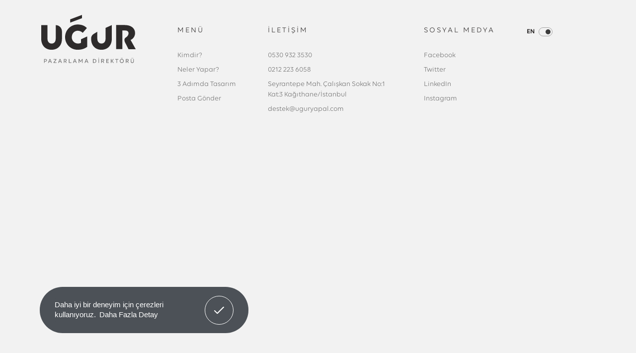

--- FILE ---
content_type: text/html; charset=utf-8
request_url: https://www.uguryapal.com/tr/odeme-bildirimi
body_size: 20768
content:
	<!DOCTYPE html>
	<html lang="tr" dir="ltr">
		<head>
			<meta charset="utf-8">
			<meta http-equiv="X-UA-Compatible" content="IE=edge">
			<meta name="viewport" content="width=device-width, initial-scale=1, shrink-to-fit=no, maximum-scale=1">

			<meta name="copyright" content="Biltek Tasarım">
			<meta name="author" content="Biltek Tasarım, www.biltektasarim.com, info@biltektasarim.com"> 
			<meta name="description" content="Uğur Yapal Resmi Web Sitesidir.">
			<meta name="keywords" content="Uğur Yapal, Kurumsal Web Tasarım, E-Ticaret Web Sitesi, Mobil Site, Kurumsal Web Hosting, Logo Kurumsal Kimlik, Sosyal Medya Danışmanlığı, SEO, Adwords, Marketing Director, İstanbul Web Tasarım">
			<meta name="classification" content="Marketing Director">
			<meta name="distribution" content="Global">
			<meta name="rating" content="All">
			<meta name="robots" content="All, Index, Follow">
			<meta name="googlebot" content="All, Index, Follow">

			<!--[if lt IE 9]>
				<script src="uguryapal3/assets/js/html5shiv.min.js?v=1599506492"></script>
				<script src="uguryapal3/assets/js/respond.min.js?v=1599506492"></script>
			<![endif]-->
			<meta name="content-language" content="tr" />
			<title>Ödeme Bildirimi - Uğur YAPAL</title>	<meta property="og:locale" content="tr-TR" />
	<meta property="og:site_name" content="Uğur Yapal" />
	<meta property="og:type" content="website" />
	<meta property="og:title" content="Ödeme Bildirimi" />
	
		<meta name="twitter:card" content="summary" />
	<meta name="twitter:title" content="Ödeme Bildirimi" />
	<meta name="author" content="Biltek Development Kitchen">
<meta name="distribution" content="Global">
<meta name="robots" content="All, Index, Follow">
<meta name="googlebot" content="All, Index, Follow">
<meta name="rating" content="General">
<link rel="canonical" href="https://www.uguryapal.com/tr/odeme-bildirimi" />
				<meta name="robots" content="yes" />
				<meta name="robots" content="all, index, follow" />
							<meta name="url" content="https://www.uguryapal.com/">
			<meta name="identifier-URL" content="https://www.uguryapal.com/">
			<base href="https://www.uguryapal.com/">
			
			<link rel="shortcut icon" href="uguryapal3/favicon.ico?v=1599506401">
<meta name="apple-mobile-web-app-title" content="Uğur YAPAL - Kurumsal Web Sitesi">
<meta name="application-name" content="Uğur YAPAL - Kurumsal Web Sitesi">
<link rel="apple-touch-icon" sizes="180x180" href="uguryapal3/assets/img/icons/apple-touch-icon.png?v=1599506725">
<link rel="icon" type="image/png" sizes="32x32" href="uguryapal3/assets/img/icons/favicon-32x32.png?v=1599506725">
<link rel="icon" type="image/png" sizes="16x16" href="uguryapal3/assets/img/icons/favicon-16x16.png?v=1599506725">
<link rel="manifest" href="uguryapal3/assets/img/icons/site.webmanifest?v=1599506725">
<link rel="mask-icon" href="uguryapal3/assets/img/icons/safari-pinned-tab.svg?v=1599506725" color="#2c2829">
<meta name="msapplication-TileColor" content="#ffffff">
<meta name="msapplication-config" content="uguryapal3/assets/img/icons/browserconfig.xml?v=1599506725">
<meta name="theme-color" content="#ffffff" />
<meta name="msapplication-navbutton-color" content="#ffffff" />
<meta name="apple-mobile-web-app-status-bar-style" content="#ffffff" />			<link href="uguryapal3/assets/libs/font-awesome/css/all.min.css?v=1599506831" rel="stylesheet" type="text/css">
			<link href="uguryapal3/assets/libs/mdi/css/materialdesignicons.min.css?v=1599506837" rel="stylesheet" type="text/css">
						<link href="uguryapal3/assets/css/global.css?v=1627293534" rel="stylesheet" type="text/css">
			<script src="uguryapal3/assets/js/jquery.min.js?v=1599506492"></script>
			<!-- Global site tag (gtag.js) - Google Analytics -->
<script async src="https://www.googletagmanager.com/gtag/js?id=UA-61616815-2"></script>
<script>
  window.dataLayer = window.dataLayer || [];
  function gtag(){dataLayer.push(arguments);}
  gtag('js', new Date());

  gtag('config', 'UA-61616815-2');
</script>

<meta name="yandex-verification" content="e2a1d9ba5785ecf7" />

<script type="text/javascript">
    (function(c,l,a,r,i,t,y){
        c[a]=c[a]||function(){(c[a].q=c[a].q||[]).push(arguments)};
        t=l.createElement(r);t.async=1;t.src="https://www.clarity.ms/tag/"+i;
        y=l.getElementsByTagName(r)[0];y.parentNode.insertBefore(t,y);
    })(window, document, "clarity", "script", "r9mm5xvmp6");
</script>		</head>
		<body data-barba="wrapper">
			<main class="" data-barba="container" data-barba-namespace="-section"><header>
	<div class="container">
		<div class="row">
			<div class="header-logo">
				<a href="https://www.uguryapal.com/tr">
					<img src="uguryapal3/assets/img/main/logo.svg" alt="Logo" />
				</a>
			</div>
			<div class="header-info">
				<div class="info-item">
					<div class="item-bg"></div>

					<span>MENÜ</span>
					
		<ul>
			<li>
				<a href="tr/ugur-yapal-kimdir" id=""><span>Kimdir?</span></a>
			</li>
			<li>
				<a href="tr/neler-yapar" id=""><span>Neler Yapar?</span></a>
			</li>
			<li>
				<a href="tr/3-adimda-tasarim" id=""><span>3 Adımda Tasarım</span></a>
			</li>
			<li>
				<a href="tr/iletisim" id=""><span>Posta Gönder</span></a>
			</li>
		</ul>				</div>
				<div class="info-item">
					<span>İLETİŞİM</span>
					<ul>
						<li><a href="tel:05309323530">0530 932 3530</a></li><li><a href="tel:02122236058">0212 223 6058</a></li><li><p>Seyrantepe Mah. Çalışkan Sokak No:1 Kat:3 Kağıthane/İstanbul</p></li><li><a href="mailto:destek@uguryapal.com">destek@uguryapal.com</a></li>					</ul>
				</div>
				<div class="info-item">
					<span>SOSYAL MEDYA</span>
					<ul>
						<li><a target="_blank" href="https://www.facebook.com/uyapal" title="Facebook">Facebook</a></li><li><a target="_blank" href="https://twitter.com/uguryapal" title="Twitter">Twitter</a></li><li><a target="_blank" href="https://www.linkedin.com/in/u%C4%9Fur-yapal-809aa455/" title="LinkedIn">LinkedIn</a></li><li><a target="_blank" href="https://www.instagram.com/uguryapal/" title="Instagram">Instagram</a></li>					</ul>
				</div>
								<div class="header-lang">
					<a href="https://www.uguryapal.com/en/payment-notification"><span>EN</span>					<span><span></span></span>
					</a>
				</div>
			</div>

			<div class="menu-icon">
				<span></span>
				<span></span>
				<span></span>
			</div>
		</div>
	</div>
</header>

<div class="mobile-menu">
	<div class="scroll-container">
		<div class="menu-container">
			<div class="menu-item-row">
				<div class="menu-item">
					<span>MENÜ</span>
					<ul>
													<li ><a target="_self" href="tr/ugur-yapal-kimdir" class="">Kimdir?</a> </li>
														<li class=""><a target="_self" href="tr/neler-yapar" class="sub-item">Neler Yapar?</a> </li>
														<li ><a target="_self" href="tr/3-adimda-tasarim" class="">3 Adımda Tasarım</a> </li>
														<li ><a target="_self" href="tr/iletisim" class="">Posta Gönder</a> </li>
												</ul>
				</div>
				<div class="menu-lang">
				<a href="https://www.uguryapal.com/tr/odeme-bildirimi" class="active">TR</a><a href="https://www.uguryapal.com/en/payment-notification" >EN</a>				</div>
				<div class="menu-item item-socialmedia">
										<ul>
						<li><a target="_blank" href="https://www.facebook.com/uyapal" title="Facebook"><svg xmlns="http://www.w3.org/2000/svg" width="14.965" height="14.808" viewBox="0 0 14.965 14.808"><path d="M7.286-.019A7.483,7.483,0,0,0,4.925,14.5a.715.715,0,0,0,.952-.67v-3.7H4.488a.539.539,0,0,1-.534-.534V8.3a.539.539,0,0,1,.534-.534h1.39V5.908A2.8,2.8,0,0,1,8.812,2.8c.486,0,.943.019,1.273.049a.532.532,0,0,1,.5.534V4.47A.539.539,0,0,1,10.046,5h-.68c-.952,0-1.127.466-1.127,1.147V7.774H9.774a.532.532,0,0,1,.525.6l-.165,1.292a.534.534,0,0,1-.525.466H8.238v3.935a.721.721,0,0,0,.875.7A7.487,7.487,0,0,0,7.286-.019Z" transform="translate(0.012 0.021)"/></svg></a></li><li><a target="_blank" href="https://twitter.com/uguryapal" title="Twitter"><svg xmlns="http://www.w3.org/2000/svg" width="15.285" height="12.414" viewBox="0 0 15.285 12.414"><g transform="translate(0 0)"><path d="M15.285,58.911a6.263,6.263,0,0,1-1.8.493,3.149,3.149,0,0,0,1.381-1.734,6.321,6.321,0,0,1-2,.762,3.138,3.138,0,0,0-5.343,2.86,8.9,8.9,0,0,1-6.461-3.279,3.139,3.139,0,0,0,.97,4.185A3.136,3.136,0,0,1,.616,61.8v.039a3.138,3.138,0,0,0,2.515,3.074,3.176,3.176,0,0,1-.826.11,3.006,3.006,0,0,1-.592-.058,3.137,3.137,0,0,0,2.928,2.178,6.291,6.291,0,0,1-3.9,1.34A6.661,6.661,0,0,1,0,68.447a8.863,8.863,0,0,0,4.806,1.411,8.859,8.859,0,0,0,8.921-8.921l-.01-.406A6.262,6.262,0,0,0,15.285,58.911Z" transform="translate(0 -57.444)"/></g></svg></a></li><li><a target="_blank" href="https://www.linkedin.com/in/u%C4%9Fur-yapal-809aa455/" title="LinkedIn"><svg xmlns="http://www.w3.org/2000/svg" width="15.356" height="16.023" viewBox="0 0 15.356 16.023"><path d="M0,160H3.4v10.447H0Z" transform="translate(0.161 -154.424)"/><path d="M167.905,160.123c-.036-.011-.07-.024-.108-.034s-.092-.019-.138-.027a3.047,3.047,0,0,0-.61-.062,4.721,4.721,0,0,0-3.652,2v-2H160v10.447h3.4v-5.7s2.568-3.577,3.652-.95v6.648h3.4V163.4A3.388,3.388,0,0,0,167.905,160.123Z" transform="translate(-155.091 -154.424)"/><circle cx="1.84" cy="1.84" r="1.84" transform="translate(0 0)"/></svg></a></li><li><a target="_blank" href="https://www.instagram.com/uguryapal/" title="Instagram"><svg xmlns="http://www.w3.org/2000/svg" width="13.47" height="12.982" viewBox="0 0 13.47 12.982"><path d="M960.963,2167h-4.057a4.627,4.627,0,0,0-4.706,4.536v3.91a4.626,4.626,0,0,0,4.706,4.536h4.057a4.626,4.626,0,0,0,4.706-4.536v-3.91A4.56,4.56,0,0,0,960.963,2167Zm.865,6.517a2.923,2.923,0,1,1-2.921-2.815A2.858,2.858,0,0,1,961.828,2173.517Zm.865-2.815a.73.73,0,1,1,.757-.73A.727.727,0,0,1,962.693,2170.7Z" transform="translate(-952.2 -2167)"/></svg></a></li>					</ul>
				</div>
			</div>
			<div class="menu-info">
				<div class="info-item"><a href="tel:05309323530">0530 932 3530</a></div><div class="info-item"><a href="tel:02122236058">0212 223 6058</a></div><div class="info-item"><p>Seyrantepe Mah. Çalışkan Sokak No:1 Kat:3 Kağıthane/İstanbul</p></div><div class="info-item"><a href="mailto:destek@uguryapal.com">destek@uguryapal.com</a></div>			</div>
		</div>
	</div>
</div>

<section class="content"></section></main>			<script src="uguryapal3/assets/js/bootstrap.min.js?v=1599506492"></script>
			
			<script src="https://unpkg.com/@barba/core"></script>
			<script src="https://cdnjs.cloudflare.com/ajax/libs/gsap/3.2.4/gsap.min.js"></script>

			<script src="uguryapal3/assets/js/jquery-mask.js?v=1599564831"></script>
			<script src="uguryapal3/assets/js/custom.js?v=1599546964"></script>
			<script src="uguryapal3/assets/js/main.js?v=1698394789"></script>
								<link rel="stylesheet" type="text/css" href="//cdnjs.cloudflare.com/ajax/libs/cookieconsent2/3.1.0/cookieconsent.min.css" />
					<script src="//cdnjs.cloudflare.com/ajax/libs/cookieconsent2/3.1.0/cookieconsent.min.js"></script>
					<script>
					window.addEventListener("load", function(){
					window.cookieconsent.initialise({
						"palette": {
							"popup": {
								"background": "#252e39",
								"text": "#ffffff"
							},
							
					"button": {
						"background": "#14a7d0",
						"text": "#ffffff"
					}						},
						"theme": "edgeless",
												"content": {
							"message": "Daha iyi bir deneyim için çerezleri kullanıyoruz.",
							"dismiss": "Anladım!",
							"link": "Daha Fazla Detay",
							"href": "https://www.uguryapal.com/tr/sayfa/gizlilik-ve-cerez-politikasi"
						}
					})});
					</script>
					<script>
	function ajax_problem(form=false, modal=false)
	{
		$.confirm({
			icon: 'mdi mdi-alert',
			title: 'Hata!',
			content: "Bir hata oluştu, dosya yüklemesi yapıyorsanız eğer boyuttan ötürü bu sorunla karşılaşmış olabilirsiniz.",
			type: 'red',
						typeAnimated: true,
			buttons: {
				tryAgain: {
					text: 'Tekrar Dene',
					btnClass: 'btn-red',
					action: function(){
						if(form!==false)
						{
							form_sender(form, modal);
						}
					}
				},
				close: {
					text: 'Kapat',
					action: function(){
						
					}
				},
			}
		});
		console.log("Bir hata oluştu, dosya yüklemesi yapıyorsanız eğer boyuttan ötürü bu sorunla karşılaşmış olabilirsiniz.");
	}

	
	function initialize()
	{
				$(function () {
			$('[data-toggle="tooltip"]').tooltip();
			$('[data-toggle="popover"]').popover({
				html: true
			});
			
			$(".bdate").flatpickr({
				dateFormat: "Y-m-d",
				altInput: true,
				altFormat: "j F l, Y",
				maxDate: "2018-01-24T12:25:52+03:00",
				minDate: "1936-01-24T12:25:52+03:00",
				locale: "tr"
			});

			$(".select2").select2({
								language: "tr"
			});
		})
	}

	function input_limit(elem, limit)
	{
		var val = $(elem).val();

		var id = $(elem).attr('id');
		if(id!==undefined)
		{
			var label = $("label[for="+id+"]");
			if(label[0]!==undefined)
			{
				if(label.attr("data-original-text")===undefined)
				{
					label.attr("data-original-text", label.text());
					var text = label.text();
				}
				else
				{
					var text = label.attr("data-original-text");
				}
				var balance = Math.round(((limit-val.length)/limit)*100);
				var badge_class = 'badge-success';
				if(balance<=10)
				{
					badge_class = 'badge-danger';
				}
				else if(balance>10 && balance<=60)
				{
					badge_class = 'badge-warning';
				}

				if(val.length>0) text = text+' <span class="badge badge-pill '+badge_class+'">'+val.length+'/'+limit+'</span>';
				label.html(text);
			}
		}

		if(val.length>=limit)
		{	
			limit = limit-1;
			$(elem).val(val.substr(0, limit));

		}
	}

	function log_out()
	{
		$.confirm({
			type: 'red',
			icon: 'mdi mdi-power-cycle',
			title: "Güvenli Çıkış",
			content: "Oturumunuzu sonlandırmak istediğinizden emin misiniz?",
			autoClose: 'logoutUser|10000',
			buttons: {
				logoutUser: {
					text: "Oturumu Sonlandır",
					action: function () {
						window.location.href = 'index.php?oturum=cikis';
					}
				},
				close: {
					text: 'Kapat',
				},
			}
		});
	}

	function form_sender(form, modal=false)
	{
		
		var formData = new FormData($("#"+form)[0]);

		$("#"+form+"_submit").prop("disabled", true);
		$("#"+form).addClass('section-loader-active');
		$("#"+form+" .upload-progress").css({"opacity": "1"});

		$.ajax({
			type: 'post',
			url: 'index.php',
			dataType: "json",
			data: formData,
			cache: false,
			processData: false,
			contentType: false,
			xhr: function() {
				myXhr = $.ajaxSettings.xhr();
				if(myXhr.upload){
					myXhr.upload.addEventListener('progress', upload_progress, false);
				}
				return myXhr;
			},
			complete:function(response){
				if(typeof response.responseJSON === 'object') {
					initialize();
					var data = response.responseJSON;
					if(data.status)
					{
						document.getElementById(form).reset();
						setTimeout(function(){
							if(modal){ $("#"+form+"_form").modal("hide"); }
							$("#"+form+" .form-info").html("");
						}, 3000);
					}
					if(data.alert!="")
					{
						$("#"+form+" .form-info").fadeIn( "slow", function() {
							$(this).html(data.alert);
						});
					}
					if(data.captcha || !data.status)
					{
						captcha_reloader(form)
					}
				}else{
					captcha_reloader(form)
					ajax_problem(form, modal);
				}
				$("#"+form+" .upload-progress").css({"opacity": "0"});
				$("#"+form+"_submit").prop("disabled", false);
				$("#"+form).removeClass('section-loader-active');
			}
		});
	}

	function captcha_reloader(form)
	{
		var captcha_img = $("#"+form).find(".captcha_img");
		var data_parameter = captcha_img.attr("data-parameter");
		captcha_img.attr("src", "captcha/securimage_show.php?namespace="+data_parameter+"&sid="+Math.random());
		captcha_img.blur();
		$('input[name="ct_captcha"]').val("").focus();
	}

	function upload_progress(e){
		if(e.lengthComputable){
			var max = e.total;
			var current = e.loaded;
			var percentage = Math.floor((current * 100)/max);// /100
			$('.upload-progress .progress-bar').attr('aria-valuenow', percentage).css({"width": percentage+"%"});
		}
	}

	function module_comment_lister(modul, mod_id, sayfa, siralama, elem=false){

		if(elem===false) var elem = $("#comments").parent();
		$.ajax({
			type: 'post',
			url: 'index.php',
			dataType: "json",
			data: 'islem=ajax&islem2=modul_yorum_listele&modul='+modul+'&mod_id='+mod_id+'&sayfa='+sayfa+'&siralama='+siralama,
			beforeSend: function() {
				$(elem).addClass("section-loader-active");
			},
			complete:function(response){
				setTimeout( function(){
					if(typeof response.responseJSON === 'object') {
						var data = response.responseJSON;
						if(data.status)
						{	
							$("#comments").html(data.html);
						}
					}else{
						console.log(response);
						ajax_problem();
					}
					$(elem).removeClass("section-loader-active");
				},2000);
			}
		});
	}
		
	$(function () {
		$('[data-load]').each(function(){
			var load = $(this).attr("data-load");
			var v = JSON.parse($(this).attr("data-variables"));
			if(load==='comment')
			{
				module_comment_lister(v.module, v.id, v.page, v.order, this);
			}
		});
	})

	$(document).on("click", "[data-action]", function () { 
		var t = $(this);
		var action = t.attr("data-action");
		
		if(action=='compare_add') 		{
			t.css({"opacity": "0.5", "pointer-events": "none"});
			t.prop("disabled", true);
			var u_id = t.data("uid");
			var data = 'islem=ajax&islem2=karsilastirma_ekle&u_id='+u_id;
		}
		else if(action=='compare_remove') 		{
			t.css({"opacity": "0.5"});
			t.prop("disabled", true);
			var u_id = t.data("uid");
			var data = 'islem=ajax&islem2=karsilastirma_cikar&u_id='+u_id;
		}
		else if(action=='stok_gelince_haber_ver') 		{
			t.css({"opacity": "0.5"});
			t.prop("disabled", true);
			var u_id = t.data("uid");
			var data = 'islem=ajax&islem2=stok_gelince_haber_ver&urun_id='+u_id;
		}
		else if(action=='stok_gelince_haber_verme') 		{
			t.css({"opacity": "0.5"});
			t.prop("disabled", true);
			var u_id = t.data("uid");
			var data = 'islem=ajax&islem2=stok_gelince_haber_verme&urun_id='+u_id;
		}

		$.ajax({
			type: 'post',
			url: 'index.php',
			dataType: "json",
			data: data,
			complete:function(response){
				if(typeof response.responseJSON === 'object') {
					var data = response.responseJSON;
					if(data.status)
					{
						if(action=='compare_add'){ 
							$('[data-toggle="tooltip"]').tooltip('hide');
							setTimeout( function() {
								t.css({"opacity": "1", "pointer-events": "initial"}).prop("disabled", false);
								t.removeClass("btn-warning").addClass("btn-danger");
								t.attr("data-original-title", "Listeden Çıkar");
								t.attr("title", "Listeden Çıkar");
								t.attr("data-action", "compare_remove");
								t.html('<span class="mdi mdi-cancel"></span>');
							}, 800);
							$("#karsilastirma_alani").html(data.html);
						}
						else if(action=='compare_remove'){ 
							$('[data-toggle="tooltip"]').tooltip('hide');
							setTimeout( function() {
								t.css({"opacity": "1", "pointer-events": "initial"}).prop("disabled", false);
								t.removeClass("btn-danger").addClass("btn-warning");
								t.attr("data-original-title", "Karşılaştır");
								t.attr("title", "Karşılaştır");
								t.attr("data-action", "compare_add");
								t.html('<span class="mdi mdi-swap-horizontal"></span>');
							}, 800);
							$("#karsilastirma_alani").html(data.html);
						}
						else if(action=='stok_gelince_haber_verme' || action=='stok_gelince_haber_ver'){ 
							t.css({"opacity": "1", "pointer-events": "initial"}).prop("disabled", false);
							t.attr("title", "");
							t.tooltip('dispose');
							$('[data-toggle="tooltip"]').tooltip('hide');
							$("#stock_track").html(data.alert);

							if (action=='stok_gelince_haber_verme') {

								$('tr#urun_id_'+u_id).remove();
								t.find('span').text("Gelince Bildir");
								t.attr('data-action', 'stok_gelince_haber_ver').attr('data-uid', u_id);

							} else {

								t.find('span').text("Takip Listemden Çıkar");
								t.attr('data-action', 'stok_gelince_haber_verme').attr('data-uid', u_id);

							}
						}
					}
				}else{
					console.log(response);
					ajax_problem();
				}
			}
		});
	});

	function modul_yorum()
	{
		$.ajax({
			type: 'POST',
			url: 'index.php',
			data: $('#f_yorum').serialize(),
			success: function(ajaxCevap, textstat) {
				if (ajaxCevap!=1) 
				{
					alert(ajaxCevap);
				}
				else
				{
					alert('Yorumunuz başarı ile kayıt edildi. Onaylandıktan sonra yayınlanacaktır.');
					$('#f_yorum')[0].reset();
				}
				$('#captcha_yorum_refresh')[0].click();
			}
		});
	}
	</script>		</body>
	</html>
	

--- FILE ---
content_type: text/css
request_url: https://www.uguryapal.com/uguryapal3/assets/css/global.css?v=1627293534
body_size: 8077
content:
/*
* Prefixed by https://autoprefixer.github.io
* PostCSS: v7.0.29,
* Autoprefixer: v9.7.6
* Browsers: last 4 version
*/

*{ margin: 0; padding: 0; }

ul{ padding-left: 0; margin-bottom: 0; list-style: none; }
img{ max-width: 100%; }
a{text-decoration: none;outline: none;background: #fff0;}

table { border: none; }

input, textarea {   
    /* Remove First */
    -webkit-appearance: none;
    -moz-appearance: none;
    appearance: none;
}

::-webkit-scrollbar{ width: 0; }

/* Font */
@font-face { font-family: 'Volte'; font-style: normal; font-weight: 500; src: local('Volte Regular'), url('../fonts/Volte.woff') format('woff'); }
@font-face { font-family: 'Volte'; font-style: normal; font-weight: 400; src: local('Volte Light'), url('../fonts/Volte-Light.woff') format('woff'); }
@font-face { font-family: 'Volte'; font-style: normal; font-weight: 600; src: local('Volte Medium'), url('../fonts/Volte-Medium.woff') format('woff'); }
@font-face { font-family: 'Volte'; font-style: normal; font-weight: 600; src: local('Volte Semibold'), url('../fonts/Volte-Semibold.woff') format('woff'); }
@font-face { font-family: 'Volte'; font-style: normal; font-weight: 700; src: local('Volte Bold'), url('../fonts/Volte-Bold.woff') format('woff'); }
body{background: #F2F2F2;font-family: 'Volte';overflow-x: hidden;height: 100%;}

body.menu-active { overflow: hidden; position: fixed; top: 0; right: 0; left: 0; }

/* Cookie */
body .cc-window.in-active{ opacity:0; visibility:hidden;}
body .cc-window{bottom:50px !important;left:80px !important;max-width:420px !important;height:93px;border-radius:100px;backdrop-filter:blur(20px);-webkit-backdrop-filter:blur(20px);background-color:rgba(34, 41, 48, 0.8) !important;padding:0 30px !important;display:-webkit-box;display:-ms-flexbox;display:flex;-webkit-box-align: center !important;-ms-flex-align: center !important;align-items: center !important;-webkit-transition:0.4s;-o-transition:0.4s;transition:0.4s;opacity:1;visibility:visible;-webkit-box-orient:horizontal !important;-webkit-box-direction:normal !important;-ms-flex-direction:row !important;flex-direction:row !important;}
body .cc-window .cc-message{ font-size:15px; color:#fff; line-height:normal; margin:0 !important; padding-right:40px;}
body .cc-window .cc-message a{opacity:1;outline:none;text-decoration:none;-webkit-transition: 0.4s;-o-transition: 0.4s;transition: 0.4s;}
body .cc-compliance a.cc-btn.cc-dismiss{width:56px;height:56px;-webkit-user-select:none;-moz-user-select:none;-ms-user-select:none;user-select:none;background:transparent;border: 1px solid #ffffff;border-radius:100px;position:relative;padding:0;color:transparent;display:block;outline:none;-webkit-transition: 0.4s;-o-transition: 0.4s;transition: 0.4s;}
body .cc-compliance a.cc-btn.cc-dismiss:before{ content:""; position:absolute; top:50%; left:50%; -webkit-transform:translate(-50%, -50%); -ms-transform:translate(-50%, -50%); transform:translate(-50%, -50%); background-image:url(../img/svg/check-icon.svg); width:20px; height:15px; background-size:contain; background-position:center; background-repeat:no-repeat;}
.cc-floating.cc-theme-edgeless .cc-message{ margin:0 !important;}

@media (hover: hover) {
    body .cc-compliance a.cc-btn.cc-dismiss:hover {background: #8c8b8b;border-color: #8c8b8b;}
    body .cc-banner.cc-theme-edgeless .cc-message a.cc-link:hover {color: #8c8b8b;}
}

@media only screen and (max-width: 991px) {
    body .cc-window { left: 50px !important; }
}

@media only screen and (max-width: 767px) {
    body.main-body {
        /* overflow: hidden; */
    }

    body .cc-window { width: 100%; max-width: 100% !important; -webkit-box-orient: horizontal !important; -webkit-box-direction: normal !important; -ms-flex-direction: row !important; flex-direction: row !important; -webkit-box-align: center; -ms-flex-align: center; align-items: center; left: 50% !important; right: auto !important; -webkit-transform: translateX(-50%) scale(0.9); -ms-transform: translateX(-50%) scale(0.9); transform: translateX(-50%) scale(0.9); bottom: 30px !important; height: 100px; padding: 0 30px !important; }
    .cc-floating.cc-theme-edgeless .cc-message { margin: 0 !important; padding-right: 0; }
}

/* Alert */
.alert{padding:0;position:relative;background: #f2f2f2;line-height:25px;border-width:0;margin-bottom:17px;color: rgb(255 255 255 / 83%);border: 1px solid #2e2b2b;display: -webkit-box;display: -ms-flexbox;display: flex;-webkit-box-align: center;-ms-flex-align: center;align-items: center;opacity: 0;-webkit-transform: translateY(30px);-ms-transform: translateY(30px);transform: translateY(30px);}
.alert .icon{font-size: 28px;cursor:default;text-align: center;}
.alert .icon span{ width:25px;}
.alert .close{position:absolute;font-size:1.538rem;text-shadow:none;padding: 0;opacity: 0.3;right: 0;outline: none;top: 50%;-webkit-transform: translateY(-50%);-ms-transform: translateY(-50%);transform: translateY(-50%);color: #2e2b2b;-webkit-transition: 0.4s;-o-transition: 0.4s;transition: 0.4s;width: 30px;height: 30px;background: #fff0;border: none;-webkit-box-shadow: none;box-shadow: none;cursor: pointer;}
.alert .message{ display:table-cell; padding:1.385rem 2.1542rem 1.385rem 0.231rem; border-left-width:0;}
.alert .message > p,.alert .message > ul{ margin-bottom:0;}
.alert .message > p + p{ margin-top:5px;}
.alert.alert-spec{padding:0;position:relative;width: 99.7%;}
.alert.alert-spec > .icon{width:60px;color: #2e2b2b;}
.alert.alert-spec > .message{display:table-cell;padding: 10px 0;border-left-width:0;color: #2e2b2b;}
.alert.alert-icon{ background-color:#ffffff; border:0; padding:0; position:relative; width:100%; display:table; table-layout:fixed; -webkit-box-shadow:0.5px 0.9px 0 rgba(0, 0, 0, 0.07); box-shadow:0.5px 0.9px 0 rgba(0, 0, 0, 0.07);}
.alert.alert-icon > .icon{ position:relative; display:table-cell; width:60px; text-align:center; vertical-align:middle; cursor:default;}
.alert.alert-icon > .icon:after{ position:absolute; right:-10px; top:50%; margin-top:-10px; width:0; height:0; content:""; z-index:2; border-left:11px solid #ffffff; -webkit-transform:scale(0.9999); -ms-transform:scale(0.9999); transform:scale(0.9999); border-bottom:11px solid transparent; border-top:11px solid transparent;}
.alert.alert-icon > .message{ display:table-cell; padding:1.385rem 1.385rem; color:#404040; border:1px solid #d4d4d4; border-left-width:0;}

@media (hover:hover){
    .alert .close:hover {opacity: 1;}
}

/* Mobile Menu */
.mobile-menu{position: fixed;padding-top: 83px;top: 0;right: 0;left: 0;height: calc(100vh - 83px);background: #ffff;z-index: 9;opacity: 0;visibility: hidden;display: none;}
.mobile-menu .menu-container{min-height: 76%;display: -webkit-box;display: -ms-flexbox;display: flex;-webkit-box-orient: vertical;-webkit-box-direction: normal;-ms-flex-direction: column;flex-direction: column;justify-content: center;position: relative;}
.mobile-menu .menu-container .menu-item-row {padding: 0;height: 100%;transform: translate(0px, -30px);}
.mobile-menu .scroll-container { height: 100%; overflow-y: auto; overflow-x: hidden; }

.mobile-menu .menu-item{text-align: center;}
.mobile-menu .menu-item > span{font-weight: 500;font-size: 18px;letter-spacing: 0.2em;color: #2e2b2b;display: block;position: relative;margin-bottom: 2vh;padding-bottom: 2vh;opacity: 0;visibility: hidden;-webkit-transform: translateY(30px);-ms-transform: translateY(30px);transform: translateY(30px);}
.mobile-menu .menu-item ul{}
.mobile-menu .menu-item ul li{-webkit-transform: translateY(30px);-ms-transform: translateY(30px);transform: translateY(30px);opacity: 0;visibility: hidden;}
.mobile-menu .menu-item ul li + li{margin-top: 0vh;}
.mobile-menu .menu-item ul li a{font-weight: 500;font-size: 17px;color: #6e6e6e;display: block;padding: 1vh 0;background: #fff0;}
.mobile-menu .menu-item ul li a svg {
    fill: #D6D6D6;
}
.mobile-menu .menu-info .info-item:nth-child(2):before {content: "";position: absolute;top: 47%;left: -2px;transform: translate(0px, -50%);width: 4px;height: 4px;border-radius: 100%;background: #6E6E6E;}

.mobile-menu .menu-item.item-socialmedia{margin: -2vh 0 3vh;}
.mobile-menu .menu-item.item-socialmedia ul{display: -webkit-box;display: -ms-flexbox;display: flex;-ms-flex-wrap: wrap;flex-wrap: wrap;padding: 0 100px;align-items: center;}
.mobile-menu .menu-item.item-socialmedia ul li{margin-bottom: 0;flex: 1 1 0;}
.mobile-menu .menu-item.item-socialmedia ul li a{  }

.mobile-menu .menu-lang{display: -webkit-box;display: -ms-flexbox;display: flex;-webkit-box-align: center;-ms-flex-align: center;align-items: center;-webkit-box-pack: center;-ms-flex-pack: center;justify-content: center;margin: 2vh 0 4vh;}
.mobile-menu .menu-lang > a{font-weight: 500;font-size: 14px;color: #8e8e8e;display: inline-block;position: relative;-webkit-transform: translateY(30px);-ms-transform: translateY(30px);transform: translateY(30px);opacity: 0;visibility: hidden;}
.mobile-menu .menu-lang > a.active{color: #5A5A5A;}
.mobile-menu .menu-lang > a + a{margin-left: 12px;padding-left: 12px;}
.mobile-menu .menu-item > span:before {content: "";position: absolute;bottom: 0;right: 50px;left: 50px;height: 1px;background: #F2F2F2;}

.mobile-menu .menu-lang > a + a:before {content: "";position: absolute;top: 48%;-webkit-transform: translateY(-50%);-ms-transform: translateY(-50%);transform: translateY(-50%);left: -2px;width: 4px;height: 4px;border-radius: 100%;background: #6E6E6E;}
.mobile-menu .menu-info{text-align: center;background: #FAFAFA;padding: 10px 70px;overflow: hidden;opacity: 0;display: flex;flex-wrap: wrap;position: fixed;bottom: 0;left: 0;right: 0;}
.mobile-menu .menu-info .info-item {-webkit-transform: translateY(30px);-ms-transform: translateY(30px);transform: translateY(30px);opacity: 0;flex: 1 1 50%;}
.mobile-menu .menu-info.iphone-active {/* padding-bottom: 90px; */}
.mobile-menu .menu-info .info-item + .info-item{margin: 5px 0;}
.mobile-menu .menu-info .info-item a,
.mobile-menu .menu-info .info-item p{font-weight: 500;font-size: 14px;color: #808080;max-width: 220px;margin: 10px auto;}

.mobile-menu .menu-info .info-item:nth-child(3), .mobile-menu .menu-info .info-item:nth-child(4) {
    flex: 1 1 100%;
}

.mobile-menu .menu-info .info-item:nth-child(2) {
    margin-top: 0;
    position: relative;
}

@media only screen and (max-width: 767px) {
    .mobile-menu { display: block; }
}

/* Default*/
.container{padding: 0 6.5vw;}
.row{display: -webkit-box;display: -ms-flexbox;display: flex;-webkit-box-align: center;-ms-flex-align: center;align-items: center;height: 100%;}

.page-title { position: absolute; top: 0; left: 0; opacity: 0; visibility: hidden; pointer-events: none; }

.content{height: calc(100vh - 302px);overflow: hidden;}

@media only screen and (max-height: 650px){
    .content { height: auto; overflow: initial; }
}

@media only screen and (max-width: 1470px){
    .content { height: calc(100vh - 260px); }
}

@media only screen and (max-width: 767px) {
    .container { padding: 0 20px; }
    .content { height: 100%; position: relative; overflow: auto; padding-bottom: 50px; }
    .row {-ms-flex-wrap: wrap;flex-wrap: wrap;}
    main { min-height: calc(100vh - 84px); }
}

/* 404 */
.nf404 {position: relative;text-align: center;padding: 2vw 0;}
.nf404 .svg {margin-bottom: 2rem;min-height: 19.4vw;overflow: hidden;position: relative;pointer-events: none;}
.nf404 .svg svg {position: absolute;left: 50%;top: 50%;-webkit-transform: translate(-50%, -50%);-ms-transform: translate(-50%, -50%);transform: translate(-50%, -50%);width: 100%;max-width: 100%;height: 100%;}
.nf404 h2 {color: #2e2b2b;font-weight: 600;font-size: 1.3vw;margin-bottom: 0.5rem;}
.nf404 h3 {font-size: 1vw;color: #2e2b2b;font-weight: 500;margin-bottom: 1.3vw;}
.nf404 a {border: 2px solid #2e2b2b;padding: 0.8vw 1.6vw;color: #2e2b2b;border-radius: 100px;-webkit-box-shadow: inset 0 0 0 #2e2b2b;box-shadow: inset 0 0 0 #2e2b2b;-webkit-transition: 0.4s;-o-transition: 0.4s;transition: 0.4s;display: -webkit-inline-box;display: -ms-inline-flexbox;display: inline-flex;-webkit-box-align: center;-ms-flex-align: center;align-items: center;-webkit-box-pack: center;-ms-flex-pack: center;justify-content: center;font-size: 0.9vw;}
.nf404 a svg {margin-right: 1rem;display: inline-block;width: 1.3vw;height: 1vw;}
.nf404 .svg svg path {fill: #2e2b2b;}
.nf404 .svg svg line {stroke: #bbbbbb;}
.nf404 a svg path {fill: #2e2b2b;}

@media (hover: hover) {
    .nf404 a:hover {-webkit-box-shadow: inset 0 0 15px rgb(85 85 85 / 0.3);box-shadow: inset 0 0 15px rgb(85 85 85 / 0.3);}
}

@media only screen and (max-width: 1370px) {
    .nf404 .svg { min-height: 16vw; }
}

@media only screen and (max-width: 1199px) {
    .nf404 .svg {min-height: 35vw;margin-bottom: 20px;}
    .nf404 .svg svg { width: 150%; max-width: 150%; }
    .nf404 h2 { font-size: 2.5vw; }
    .nf404 h3 { font-size: 2vw; }
    .nf404 a { font-size: 2vw; margin-top: 10px; padding: 1.6vw 3vw; }
    .nf404 a svg { width: 4vw; height: 2vw; }
    .nf404 { padding: 4vw 0; }
}

@media only screen and (max-width: 767px) {
    .nf404 .svg svg { width: 200%; max-width: 200%; }
    .nf404 h2 {font-size: 14px;margin-bottom: 4px;}
    .nf404 h3 {font-size: 12px;}
    .nf404 a {padding: 8px 20px;font-size: 12px;border-width: 1px;margin-top: 5px;}
    .nf404 a svg {width: 15px;height: 15px;margin-right: 7px;}
    .nf404 .svg { min-height: 150px; }
    .nf404 { padding: 130px 0 50px; }
}

/* Header */
header{}
header .container{padding: 50px 13.1vw 50px 6.5vw;}
header .row{-webkit-box-align: start;-ms-flex-align: start;align-items: flex-start;-webkit-box-pack: justify;-ms-flex-pack: justify;justify-content: space-between;}
header .header-logo{-webkit-transform: translateY(20px);-ms-transform: translateY(20px);transform: translateY(20px);opacity: 0;visibility: hidden;position: relative;}
header .header-logo a{display: block;width: 220px;}
header .header-logo a img{width: 100%;max-width: initial;}
header .header-info{display: -webkit-box;display: -ms-flexbox;display: flex;margin-top: 23px;}
header .header-info .info-item{-webkit-transform: translateY(20px);-ms-transform: translateY(20px);transform: translateY(20px);opacity: 0;}
header .header-info .info-item + .info-item{margin-left: 9vw;}
header .header-info .info-item > span{font-weight: 500;font-size: 17px;letter-spacing: 0.2em;color: #2e2b2b;display: block;margin-bottom: 30px;}
header .header-info .info-item ul li + li{margin-top: 8px;}
header .header-info .info-item ul li p,
header .header-info .info-item ul li a{font-weight: 500;font-size: 16px;line-height: 21px;color: #6e6e6e;display: inline-block;-webkit-transition: 0.4s;-o-transition: 0.4s;transition: 0.4s;position: relative;}
header .header-info .info-item ul li a span { display: inline-block; }
header .header-info .info-item ul li p{max-width: 250px;}
header .header-info .info-item ul li a.active { color: #2E2B2B; -webkit-transform: translateX(20px); -ms-transform: translateX(20px); transform: translateX(20px); }
header .header-info .info-item:nth-child(1) ul li a:before {content: "";position: absolute;top: 49%;-webkit-transform: translate(-10px, -50%);-ms-transform: translate(-10px, -50%);transform: translate(-10px, -50%);left: 0;width: 5px;height: 5px;border-radius: 100%;background: #545252;opacity: 0;-webkit-transition: 0.4s;-o-transition: 0.4s;transition: 0.4s;}
header .header-info .info-item:nth-child(1) ul li a.active:before { -webkit-transform: translate(-18px, -50%); -ms-transform: translate(-18px, -50%); transform: translate(-18px, -50%); opacity: 1; }
header .header-lang { margin-left: 5vw; margin-top: 2px; -webkit-transform: translateX(-10px); -ms-transform: translateX(-10px); transform: translateX(-10px); opacity: 0; visibility: hidden; }
header.ani-inactive .header-lang { opacity: 1; visibility: visible; -webkit-transform: translateX(0); -ms-transform: translateX(0); transform: translateX(0); }
header .header-lang a { display: -webkit-box; display: -ms-flexbox; display: flex; -webkit-box-align: center; -ms-flex-align: center; align-items: center; }
header .header-lang a > span:nth-child(1) { font-weight: 600; font-size: 13px; color: #2e2b2b; display: block; }
header .header-lang a > span:nth-child(2) { width: 20px; height: 16px; border: 1px solid #A2A2A2; border-radius: 100px; margin-left: 8px; position: relative; display: -webkit-box; display: -ms-flexbox; display: flex; -webkit-box-align: center; -ms-flex-align: center; align-items: center; -webkit-box-pack: end; -ms-flex-pack: end; justify-content: flex-end; padding: 0 3px; -webkit-transition: 0.4s; -o-transition: 0.4s; transition: 0.4s; }
header .header-lang a > span:nth-child(2) > span { display: inline-block; width: 10px; height: 10px; border-radius: 100%; background: #3C3C3C; -webkit-transform: translateX(0); -ms-transform: translateX(0); transform: translateX(0); -webkit-transition: 0.4s; -o-transition: 0.4s; transition: 0.4s; }
header .header-lang.active a > span:nth-child(2) { border-color: #3C3C3C; }
header .header-lang.active a > span:nth-child(2) > span { -webkit-transform: translateX(-10px); -ms-transform: translateX(-10px); transform: translateX(-10px); }
header .menu-icon{ display: none; }
header .header-logo:before {content: "";position: absolute;bottom: -2px;left: 0;right: 0;height: 1px;width: 0;-webkit-transition: 0.5s;-o-transition: 0.5s;transition: 0.5s;background: #8f8f8f;}
header .header-logo.active:before{ width: 100%; }

header.ani-inactive .header-logo { opacity: 1; visibility: visible; -webkit-transform: translateY(0); -ms-transform: translateY(0); transform: translateY(0); }
header.ani-inactive .header-info .info-item { -webkit-transform: translateY(0); -ms-transform: translateY(0); transform: translateY(0); opacity: 1; }

@media (hover:hover){
    header .header-info .info-item ul li a:hover { color: #2E2B2B; }
    header .header-lang a:hover > span:nth-child(2) { border-color: #3C3C3C; }
}

@media only screen and (max-width: 1700px){
    header .header-info .info-item + .info-item { margin-left: 8vw; }
}

@media only screen and (max-width: 1470px){
    header .header-logo a {width: 190px;}
    header .header-info .info-item > span { font-size: 15px; }
    header .header-info .info-item ul li p, header .header-info .info-item ul li a { font-size: 14px; }
    header .container { padding: 30px 13.1vw 30px 6.5vw; }
}

@media only screen and (max-width: 1370px){
    header .header-info .info-item + .info-item {
        margin-left: 5vw;
    }
}

@media only screen and (max-width: 1199px){
    header .container { padding: 30px 6.5vw; }
    header .header-info .info-item + .info-item { margin-left: 5vw; }
    header .header-info .info-item > svg { display: none; }
    header .header-info .info-item ul li p, header .header-info .info-item ul li a { font-size: 1.7vw; }
    header .header-info .info-item > span {font-size: 1.7vw;}
    header .header-logo a {width: 160px;}
    header .header-lang { position: absolute; top: 10px; right: 20px; }
    header .header-info { margin-top: 16px; }
}

@media only screen and (max-width: 991px){
    header .header-logo a {width: 150px;}
    header .header-info { margin-top: 15px; margin-left: 70px; }
    header .header-info .info-item > span { margin-bottom: 20px; white-space: nowrap; }
    header .header-info .info-item + .info-item {margin-left: 6vw;}
    header .container { padding: 30px 5vw; }
    header .header-info .info-item ul li + li { margin-top: 5px; }
    header .header-lang { top: 10px; right: 10px; }
    header .header-info .info-item:nth-child(3) > span { display: none; }
    header .header-info .info-item ul li p { max-width: 170px; }
}

@media only screen and (max-width: 767px){
    header .header-info { display: none; }
    header { position: relative; z-index: 99; }


    .main-body header {position: fixed;top: 0;right: 0;left: 0;}


    header .container { padding: 10px 20px; }
    header .header-logo a { width: 110px; }
    header .menu-icon { opacity: 0; width: 30px; -webkit-transform: translate(0, 0); -ms-transform: translate(0, 0); transform: translate(0, 0); -webkit-transition: 0.4s; -o-transition: 0.4s; transition: 0.4s; margin-top: -12px; display: block; }
    header .menu-icon > span { display: block; height: 3px; background: #2e2b2b; -webkit-transform: translateY(0) rotate(0); -ms-transform: translateY(0) rotate(0); transform: translateY(0) rotate(0); border-radius: 100px; -webkit-transition: 0.4s; -o-transition: 0.4s; transition: 0.4s; }
    header .menu-icon.pointer-none { pointer-events: none; }
    header .menu-icon > span:nth-child(2) { width: 90%; }
    header .menu-icon > span:nth-child(3) { width: 80%; }
    header .menu-icon > span + span { margin-top: 5px; }
    header .row { -webkit-box-align: center; -ms-flex-align: center; align-items: center; }
    header .menu-icon.active > span:nth-child(1) { -webkit-transform: translateY(0) rotate(45deg); -ms-transform: translateY(0) rotate(45deg); transform: translateY(0) rotate(45deg); }
    header .menu-icon.active > span:nth-child(2) { -webkit-transform: translate(1px, -8px) rotate(0); -ms-transform: translate(1px, -8px) rotate(0); transform: translate(1px, -8px) rotate(0); width: 0; /* opacity: 0; */ }
    header .menu-icon.active > span:nth-child(3) { width: 100%; -webkit-transform: translateY(-16px) rotate(-45deg); -ms-transform: translateY(-16px) rotate(-45deg); transform: translateY(-16px) rotate(-45deg); }
    header .menu-icon.active { -webkit-transform: translate(3px, 8px); -ms-transform: translate(3px, 8px); transform: translate(3px, 8px); }
}

/* Home */
.home-content{  }
.home-content .container{display: -webkit-box;display: -ms-flexbox;display: flex;-webkit-box-align: center;-ms-flex-align: center;align-items: center;height: 100%;padding-right: 13.1vw;}
.home-content .container .content-text{text-align: right;max-width: 55vw;margin-top: -100px;margin-left: auto;opacity: 0;}
.home-content .container .content-text p{font-weight: 600;font-size: 2.6vw;letter-spacing: -0.05em;line-height: 1;color: #2e2b2b;}
.home-content .container .content-text p > span {display: inline-block;overflow: hidden;}
.home-content .container .content-text p > span > span { display: inline-block; -webkit-transform: translateY(100%); -ms-transform: translateY(100%); transform: translateY(100%); }
.home-content .container .content-text p > span > span > span { display: inline-block; margin-right: 7px; }
.home-content .container .content-text p > span > span > span > span{color: #6E6E6E;}
.home-content .container .content-text p > span > span > span > span.pointer-none { pointer-events: none; }
.home-content .container .content-text > span{font-size: 1.1vw;color: #2e2b2b;display: inline-block;margin-top: 1vw;overflow: hidden;}
.home-content .container .content-text > span > span { display: block; -webkit-transform: translateY(100%); -ms-transform: translateY(100%); transform: translateY(100%); }
.home-content .container .content-text > span.pointer-none { pointer-events: none; }

.en-active .home-content .container .content-text { max-width: 55.4vw; }

@media only screen and (max-width: 1875px){
    .en-active .home-content .container .content-text { max-width: 55.5vw; }
}

@media only screen and (max-width: 1822px){
    .en-active .home-content .container .content-text { max-width: 60vw; }
}

@media only screen and (max-width: 1742px){
    .en-active .home-content .container .content-text {max-width: calc(100% - 20vw);}
}

@media only screen and (max-width: 1585px){
    .en-active .home-content .container .content-text { max-width: calc(100% - 19vw); }
}

@media only screen and (max-width: 1199px){
    .en-active .home-content .container .content-text { max-width: calc(100% - 6vw); }

    .home-content .container .content-text p { font-size: 4vw; }
    .home-content .container .content-text > span { font-size: 2.5vw; }
    .home-content .container .content-text { max-width: 70vw; }
    .home-content .container { padding-right: 8vw; }
}

@media only screen and (max-width: 991px){
    .en-active .home-content .container .content-text { max-width: calc(100% - 23vw); }

    .home-content .container .content-text { max-width: 75vw; }
}

@media only screen and (max-width: 767px){
    .en-active .home-content .container .content-text { max-width: 370px; }
    .en-active .home-content .container .content-text p { font-size: 5.5vw; }

    .home-content .container .content-text p { font-size: 5.9vw; margin-right: -6px; }
    .home-content .container { display: block; height: auto; position: absolute; top: 50%; -webkit-transform: translateY(-50%); -ms-transform: translateY(-50%); transform: translateY(-50%); }
    .home-content .container .content-text > span { font-size: 3.6vw; margin-top: 3vw; font-weight: 500; }
    .home-content .container .content-text {max-width: 370px;margin-top: -10vh;}
    .home-content .container .content-text p > span > span > span { margin-right: 5px; }
    .home-content {height: 100vh;padding-bottom: 0;overflow: hidden;}
}

/* About */
.about-content{  }
.about-content .container{height: 100%;}
.about-content .content-title{max-width: 24.2vw;-webkit-box-flex: 0;-ms-flex: 0 0 28%;flex: 0 0 28%;margin-right: 4.2vw;opacity: 0;}
.about-content .content-title .object svg{fill: #6E6E6E;opacity: 0;width: 0.8vw;height: 1.1vw;}
.about-content .content-title .object { margin-left: 3vw; }
.about-content .content-title .object svg:nth-child(1) { -webkit-transform: translateY(30px); -ms-transform: translateY(30px); transform: translateY(30px); }
.about-content .content-title .object svg:nth-child(2) { -webkit-transform: translateY(-30px); -ms-transform: translateY(-30px); transform: translateY(-30px); }
.about-content .content-title h2{font-weight: 600;font-size: 2.6vw;letter-spacing: -0.05em;text-align: right;/* line-height: 1; */color: #2e2b2b;}
.about-content .content-title h2 span {display: inline-block;}
.about-content .content-title h2 > span { overflow: hidden; /* display: block; */ margin-bottom: -1vw; }
.about-content .content-title h2 > span > span { -webkit-transform: translateY(100%); -ms-transform: translateY(100%); transform: translateY(100%); }
.about-content .content-title h2 > span > span > span + span { margin-left: 7px; }
.about-content .content-text{-webkit-box-flex: 0;-ms-flex: 0 0 67%;flex: 0 0 67%;max-width: 67%;}
.about-content .content-text p{font-size: 1.1vw;line-height: 1.7vw;color: #2e2b2b;-webkit-transform: translateY(-50px);-ms-transform: translateY(-50px);transform: translateY(-50px);opacity: 0;visibility: hidden;}

@media only screen and (max-width: 1199px){
    .about-content .content-text p { font-size: 2vw; line-height: 2.7vw; }
    .about-content .content-title h2 { font-size: 3vw; }
    .about-content .content-title .object svg { width: 1vw; height: 2vw; }
    .about-content .content-title .object { margin-left: -10px; }
}

@media only screen and (max-width: 767px){
    .about-content .content-title { -webkit-box-flex: 0; -ms-flex: 0 0 auto; flex: 0 0 auto; max-width: 80vw; margin-right: 0; margin-bottom: 20px; margin-top: 20px; }
    .about-content .content-title h2 { font-size: 5vw; text-align: left; }
    .about-content .content-text { -webkit-box-flex: 0; -ms-flex: 0 0 100%; flex: 0 0 100%; max-width: 100%; }
    .about-content .content-text p { font-size: 4.3vw; line-height: 6vw; font-weight: 500; }
    .about-content .content-title .object {text-align: right;margin-left: 0;margin-right: -10px;display: none;}
    .about-content .content-title .object svg { width: 2vw; height: 3vw; }
}

/* Services */
.services-content{}
.services-content .container{margin: 0px 1.5vw;padding-top: 40px;}
.services-content .row{-ms-flex-wrap: wrap;flex-wrap: wrap;}
.services-content .service-item{height: 11.5vw;border-radius: 2px;border: 2px solid #e5e3e3;-webkit-box-flex: 0;-ms-flex: 0 0 calc(25% - 142px);flex: 0 0 calc(25% - 142px);padding: 0 35px;-webkit-transform: translateY(40px);-ms-transform: translateY(40px);transform: translateY(40px);opacity: 0;visibility: hidden;-webkit-transform-style: preserve-3d;transform-style: preserve-3d;will-change: transform;-webkit-perspective: 600px;perspective: 600px;}
.services-content .service-item .item { height: 100%; width: 100%; position: relative; display: -webkit-box; display: -ms-flexbox; display: flex; -webkit-box-orient: vertical; -webkit-box-direction: normal; -ms-flex-direction: column; flex-direction: column; -webkit-box-pack: justify; -ms-flex-pack: justify; justify-content: space-between; -webkit-box-align: start; -ms-flex-align: start; align-items: flex-start; }
.services-content .service-item + .service-item{margin-left: 90px;}
.services-content .service-item:nth-child(4n+1) { margin-left: 0; }
.services-content .service-item:nth-child(n+5) {margin-top: 4.7vw;}
.services-content .service-item .item > span{font-weight: 300;font-size: 2.5vw;color: #b5b4b4;display: inline-block;margin-top: 1vw;overflow: hidden;-webkit-transform: translateX(-20px) translateZ(-80px);transform: translateX(-20px) translateZ(-80px);}
.services-content .service-item .item > span > span { display: inline-block; -webkit-transform: translateX(-100%); -ms-transform: translateX(-100%); transform: translateX(-100%); }
.services-content .service-item .item > h2{font-weight: 600;font-size: 1.3vw;letter-spacing: -0.02em;color: #2e2b2b;margin-left: auto;display: inline-block;margin-bottom: 2.8vw;overflow: hidden;-webkit-transform: translateX(-20px) translateZ(100px);transform: translateX(-20px) translateZ(100px);}
.services-content .service-item .item > h2 > span { display: inline-block; -webkit-transform: translateY(100%); -ms-transform: translateY(100%); transform: translateY(100%); }

@media only screen and (max-width: 1370px){
    .services-content .service-item:nth-child(n+5) { margin-top: 2vw; }
}

@media only screen and (max-width: 1199px){
    .services-content .service-item > h2 { font-size: 2vw; }
    .services-content .service-item > span { font-size: 3vw; }
    .services-content .service-item { height: 18vw; -webkit-box-flex: 1; -ms-flex: 1 1 calc(33% - 90px); flex: 1 1 calc(33% - 90px); margin-bottom: 20px; padding: 0 20px; }
    .services-content .service-item + .service-item { margin-left: 20px; }
    .services-content .service-item:nth-child(n+5) { margin-top: 0; }
    .services-content .service-item:nth-child(3n+1) { margin-left: 0; }
}

@media only screen and (max-width: 767px){
    .services-content .service-item { -webkit-box-flex: 0; -ms-flex: 0 0 calc(50% - 7px); flex: 0 0 calc(50% - 7px); max-width: calc(50% - 7px); padding: 0; height: 110px; border-width: 1px; margin-bottom: 10px; }
    .services-content .container { margin: 0; padding-top: 20px; }
    .services-content .service-item:nth-child(2n+1) { margin-left: 0; }
    .services-content .service-item:nth-child(2n) { margin-left: 10px; }
    .services-content .service-item .item > h2 { font-size: 15px; -webkit-transform: translateX(0) translateZ(0); transform: translateX(0) translateZ(0); margin-bottom: 14px; }
    .services-content .service-item .item { width: auto; padding: 0 11px; }
    .services-content .service-item .item > span { font-size: 20px; -webkit-transform: translateX(0) translateZ(0); transform: translateX(0) translateZ(0); margin-top: 10px; }
}

/* Step Design */
.stepdesign-content{  }
.stepdesign-content .container{padding-top: 1.5vw;}
.stepdesign-content .sd-row{position: relative;}
.stepdesign-content .sd-row  .border-item {position: absolute;top: 0;left: 0;right: 0;border: 2px solid rgb(255 255 255 / 0%);z-index: 1;pointer-events: none;-webkit-transform: translateY(0);-ms-transform: translateY(0);transform: translateY(0);-webkit-transition: 0.5s;-o-transition: 0.5s;transition: 0.5s;}
.stepdesign-content .sd-row .border-item > span {position: absolute;display: block;background: #E5E3E3;}
.stepdesign-content .sd-row .border-item > span:nth-child(1) { top: -2px; left: -2px; width: 0; height: 2px; }
.stepdesign-content .sd-row .border-item > span:nth-child(2) { top: 0px; left: -2px; width: 2px; height: 0; }
.stepdesign-content .sd-row .border-item > span:nth-child(3) { bottom: -2px; left: 0; width: 0; height: 2px; }
.stepdesign-content .sd-row .border-item > span:nth-child(4) { right: -2px; top: -2px; height: 0; width: 2px; }
.stepdesign-content .sd-item{display: -webkit-box;display: -ms-flexbox;display: flex;-webkit-box-align: center;-ms-flex-align: center;align-items: center;position: relative;border: 2px solid #ffffff00;cursor: pointer;}
.stepdesign-content .sd-item .item-container { display: -webkit-box; display: -ms-flexbox; display: flex; -webkit-box-align: center; -ms-flex-align: center; align-items: center; padding: 2.1vw 4.2vw; }
.stepdesign-content .sd-item .item-title { opacity: 0; }
.stepdesign-content .sd-item + .sd-item{margin-top: 0;}
.stepdesign-content .sd-item h2{font-weight: 600;font-size: 2.1vw;letter-spacing: -0.05em;color: #2e2b2b;opacity: 0.55;min-width: 16.7vw;max-width: 20vw;margin-right: 70px;-webkit-transition: 0.4s;-o-transition: 0.4s;transition: 0.4s;}
.stepdesign-content .sd-item h2 span { display: inline-block; }
.stepdesign-content .sd-item h2 span > span > span { margin-right: 5px; }
.stepdesign-content .sd-item h2 > span > span {-webkit-transform: translateY(100%);-ms-transform: translateY(100%);transform: translateY(100%);}
.stepdesign-content .sd-item h2 > span {overflow: hidden;margin-bottom: -0.8vw;}
.stepdesign-content .sd-item .item-content { opacity: 0; visibility: hidden; position: relative; top: -30px; }
.stepdesign-content .sd-item p{font-size: 1vw;line-height: 1.5vw;color: #6E6E6E;-webkit-transition: 0.4s;-o-transition: 0.4s;transition: 0.4s;}
.stepdesign-content .sd-item .icon{position: absolute;bottom: 20px;right: 20px;display: block;opacity: 0;-webkit-transform: scale(1.1);-ms-transform: scale(1.1);transform: scale(1.1);-webkit-transition: 0.5s;-o-transition: 0.5s;transition: 0.5s;}
.stepdesign-content .sd-item .icon.arrow {-webkit-transform: translateY(-20px) rotate(90deg);-ms-transform: translateY(-20px) rotate(90deg);transform: translateY(-20px) rotate(90deg);}
.stepdesign-content .sd-item .icon svg{fill: #6E6E6E;-webkit-transform: translateX(-10px);-ms-transform: translateX(-10px);transform: translateX(-10px);opacity: 0;cursor: pointer;}
.stepdesign-content .sd-item.active{/* border-color: #E5E3E3; */cursor: inherit;}
.stepdesign-content .sd-item.active h2 {opacity: 1;}
.stepdesign-content .sd-item.active p { color: #2e2b2b; }

.stepdesign-content .sd-item.active .icon.arrow { -webkit-transform: translateY(0) rotate(90deg); -ms-transform: translateY(0) rotate(90deg); transform: translateY(0) rotate(90deg); opacity: 1; }
.stepdesign-content .sd-item.active .icon { -webkit-transform: scale(1); -ms-transform: scale(1); transform: scale(1); opacity: 1; }

@media only screen and (max-width: 1370px){
    .stepdesign-content .container { padding-top: 0; }
    .stepdesign-content .sd-item .item-container { padding: 1.9vw 4.2vw; }
}

@media only screen and (max-width: 1199px){
    .stepdesign-content .sd-item p { font-size: 2vw; line-height: 2.8vw; }
    .stepdesign-content .sd-item h2 { font-size: 3vw; min-width: 24.7vw; max-width: initial; }
    .stepdesign-content .sd-item .item-container { padding: 2.9vw 4.2vw; }
    .stepdesign-content .container { padding-top: 5vw; }
}

@media only screen and (max-width: 767px){
    .stepdesign-content .sd-item h2 { font-size: 18px; /* min-width: initial; */ /* max-width: 300px; */ min-width: 200px; }
    .stepdesign-content .sd-item .item-container {-ms-flex-wrap: wrap;flex-wrap: wrap;}
    .stepdesign-content .sd-item .item-container { -ms-flex-wrap: wrap; flex-wrap: wrap; padding: 20px 20px; }
    .stepdesign-content .sd-item .item-title { margin-bottom: 10px; -webkit-transform: translateY(-10px); -ms-transform: translateY(-10px); transform: translateY(-10px); }
    .stepdesign-content .sd-item .item-content { -webkit-box-flex: 0; -ms-flex: 0 0 100%; flex: 0 0 100%; }
    .stepdesign-content .sd-item .icon { /* display: none; */ top: 10px; bottom: auto; right: 10px; }
    .stepdesign-content .sd-item .icon svg { width: 17px; height: 17px; }
    .stepdesign-content .sd-item p { font-size: 15px; line-height: 1.3; }
}

/* Contact */
.contact{position: relative;padding: 20px 0;height: auto;min-height: calc(100vh - 342px);overflow: initial;}
.contact .container{height: 100%;margin-top: 20px;}
.contact .row{height: 100%;-webkit-box-pack: justify;-ms-flex-pack: justify;justify-content: space-between;padding-left: 30px;}
.contact .contact-text{-webkit-box-flex: 0;-ms-flex: 0 0 40%;flex: 0 0 40%;max-width: 40%;margin-top: -5.2vw;opacity: 0;}
.contact .contact-text h2{font-weight: 600;font-size: 2.3vw;letter-spacing: -0.05em;color: #2e2b2b;margin-bottom: 10px;overflow: hidden;}
.contact .contact-text h2 > span { -webkit-transform: translateY(100%); -ms-transform: translateY(100%); transform: translateY(100%); display: inline-block; }
.contact .contact-text p{font-size: 1.7vw;letter-spacing: -0.05em;color: #2e2b2b;}
.contact .contact-text p span { display: inline-block; }
.contact .contact-text p > span > span > span { margin-right: 5px; }
.contact .contact-text p > span {overflow: hidden;margin-bottom: -0.4vw;}
.contact .contact-text p > span > span { -webkit-transform: translateY(100%); -ms-transform: translateY(100%); transform: translateY(100%); }
.contact .contact-form{max-width: 32.6vw;-webkit-box-flex: 0;-ms-flex: 0 0 40%;flex: 0 0 40%;margin-right: 14.2vw;}
.contact .contact-form .form-group{-webkit-transform: translateY(40px);-ms-transform: translateY(40px);transform: translateY(40px);opacity: 0;}
.contact .contact-form .form-group .form-control{width: calc(100% - 3.1vw);height: 3.1vw;border: 1px solid #A0A0A0;border-radius: 2px;resize: none;padding: 0 1.5vw;font-weight: 500;font-size: 16px;color: #a2a2a2;outline: none;font-family: inherit;-webkit-transition: 0.4s;-o-transition: 0.4s;transition: 0.4s;background: #fff0;-webkit-box-shadow: none;box-shadow: none;}
.contact .contact-form .form-group .form-control.active, .contact .contact-form .form-group .form-control:focus { border-color: #2e2b2b; color: #2e2b2b; }
.contact .contact-form .form-row{display: -webkit-box;display: -ms-flexbox;display: flex;-webkit-box-pack: justify;-ms-flex-pack: justify;justify-content: space-between;height: 62px;}
.contact .contact-form .submit{  }
.contact .contact-form .submit button{width: 100%;height: 100%;font-weight: 600;font-size: 16px;letter-spacing: 0.1em;color: #2e2b2b;border: 3px solid #2E2B2B;background: #fff0;outline: none;cursor: pointer;-webkit-transition: 0.5s;-o-transition: 0.5s;transition: 0.5s;}
.contact .contact-form .form-group + .form-group {margin-top: 1vw;}
.contact .contact-form .form-group textarea.form-control {padding: 1.3vw 1.5vw;}
.contact .contact-form .form-group .captcha .form-control { height: calc(100% - 2px); width: calc(100% - 1.5vw); }
.contact .contact-form .form-row > div:nth-child(2) { -webkit-box-flex: 1; -ms-flex: 1 1 calc(33% - 1.5vw); flex: 1 1 calc(33% - 1.5vw); padding: 0 1.5vw 0 0; }
.contact .contact-form .form-row > div {-webkit-box-flex: 1;-ms-flex: 1 1 33%;flex: 1 1 33%;position: relative;height: 100%;}
.contact .contact-form .form-info {text-align: center;width: 90%;margin: 1.1vw auto 0;-webkit-transform: translateY(40px);-ms-transform: translateY(40px);transform: translateY(40px);opacity: 0;}
.contact .contact-form .form-info p {font-size: 0.8vw;line-height: 1.2vw;color: #6e6e6e;}
.contact .contact-form .form-info p a {color: #6e6e6e;font-weight: 500;-webkit-transition: 0.4s;-o-transition: 0.4s;transition: 0.4s;}
.contact .contact-form .form-row > div + div { margin-left: 20px; }
.contact .contact-form .form-row > div img {width: 100%;height: calc(100% - 2px);border: 1px solid #A0A0A0;}
.contact .contact-form .form-row > div a {position: absolute;top: 50%;-webkit-transform: translateY(-50%) rotate(0);-ms-transform: translateY(-50%) rotate(0);transform: translateY(-50%) rotate(0);right: 3px;width: 27px;height: 27px;background: #2e2b2b;border-radius: 100%;font-size: 14px;color: #fff;outline: none;display: -webkit-box;display: -ms-flexbox;display: flex;-webkit-box-align: center;-ms-flex-align: center;align-items: center;-webkit-box-pack: center;-ms-flex-pack: center;justify-content: center;-webkit-transition: 1s;-o-transition: 1s;transition: 1s;}
.contact .contact-form .contact-title{margin-bottom: 0.9vw;}
.contact .contact-form .contact-title h3{font-weight: 600;font-size: 1.1vw;letter-spacing: 0.1em;overflow: hidden;color: #2e2b2b;}
.contact .contact-form .contact-title h3 > span { display: inline-block; -webkit-transform: translateY(110%); -ms-transform: translateY(110%); transform: translateY(110%); }

@media (hover:hover){
    .contact .contact-form .form-info p a:hover { color: #2e2b2b; }
    .contact .contact-form .submit button:hover { background: #2e2b2b; color: #fff; }
    .contact .contact-form .form-row > div a:hover { -webkit-transform: translateY(-50%) rotate(360deg); -ms-transform: translateY(-50%) rotate(360deg); transform: translateY(-50%) rotate(360deg); }
}

@media only screen and (max-width: 1470px){
    .contact .contact-form .form-info p { font-size: 1vw; line-height: 1.4vw; }
}

@media only screen and (max-width: 1199px){
    .contact .contact-text p{ font-size:2.4vw;}
    .contact .contact-text h2{ font-size:3.2vw;}
    .contact .contact-form{ margin-right:0; max-width:50vw; -webkit-box-flex:0; -ms-flex:0 0 50%; flex:0 0 50%;}
    .contact .row{ padding-left:0;}
    .contact .contact-form .contact-title h3{ font-size:2vw;}
    .contact .contact-form .form-group .form-control{ height:6vw;}
    .contact .contact-form .form-info p{ font-size:1.6vw; line-height:2.2vw;}
}

@media only screen and (max-width: 991px){
    .contact .contact-form .form-group .form-control{ height:8vw;}
    .contact .contact-form .contact-title h3{ font-size:2.6vw;}
    .contact .row{ -ms-flex-wrap:wrap; flex-wrap:wrap; -webkit-box-pack:start; -ms-flex-pack:start; justify-content:flex-start; -webkit-box-align:start; -ms-flex-align:start; align-items:flex-start;}
    .contact .contact-text{ -webkit-box-flex:0; -ms-flex:0 0 70%; flex:0 0 70%; max-width:80%; margin-top:50px; margin-bottom:-20px;}
    .contact .contact-form{ -webkit-box-flex:0; -ms-flex:0 0 80%; flex:0 0 80%; max-width:80%;}
    .contact .contact-form .contact-title{ margin-bottom:2vw;}
    .contact .contact-form .form-info{ margin-top:2vh;}
    .contact .contact-form .form-row > div + div{ margin-left:10px;}
    .contact .contact-form .form-row{ margin-top:-5px; height:auto;}
    .contact .contact-form .form-row > div{ height:63px;}
    .contact .contact-form .submit button{ border-width:1px; font-size:14px;}
}

@media only screen and (max-width: 767px){
    .contact .contact-text{ -webkit-box-flex:0; -ms-flex:0 0 100%; flex:0 0 100%; max-width:100%; margin-top:20px; margin-bottom:0;}
    .contact .contact-form .form-row{ -ms-flex-wrap:wrap; flex-wrap:wrap;}
    .contact .contact-form .form-row div.submit{ -webkit-box-flex:0; -ms-flex:0 0 100%; flex:0 0 100%; margin-left:auto; margin-top:10px; height:50px;}
    .contact .contact-form{ -webkit-box-flex:0; -ms-flex:0 0 99%; flex:0 0 99%; max-width:99%; margin-top:40px;}
    .contact .contact-form .form-group .form-control{ height:48px; width:calc(100% - 40px); padding:0 20px; font-size:14px;}
    .contact .contact-form .form-row > div{ height:50px;}
    .contact .contact-form .form-group + .form-group{ margin-top:10px;}
    .contact .contact-form .form-group textarea.form-control{ padding:15px 20px;}
    .contact .contact-form .form-group .captcha .form-control{ width:calc(100% - 42px);}
    .contact .contact-form .form-row > div:nth-child(2){ padding-right:0; margin-left:12px;}
    .contact .contact-form .form-row > div a{ width:25px; height:25px; font-size:13px;}
    .contact .contact-form .form-info p { font-size: 13px; line-height: 1.5; }
    .contact .contact-form .form-info { width: 95%; margin-top: 10px; }
    .contact .contact-form .contact-title h3 { font-size: 16px; margin-bottom: 18px; }
    .contact .row { -webkit-box-pack: start; -ms-flex-pack: start; justify-content: flex-start; -webkit-box-align: start; -ms-flex-align: start; align-items: flex-start; height: auto; }
    .contact .container { margin-top: 0; padding: 10px 20px 40px; }
    .contact .contact-text h2 { font-size: 23px; }
    .contact .contact-text p { font-size: 17px; }

    .en-active .contact .contact-text p {font-size: 15px;}
}

@media only screen and (max-height: 750px){
    .contact{ overflow: initial; height: auto; padding: 30px 0; }
}

/* Account */
.account-content { overflow: auto; padding: 70px 0 50px; min-height: calc(100vh - 422px); height: auto; }
.account-content .container {height: 100%;}
.account-content .content-title {max-width: 17.2vw;-webkit-box-flex: 0;-ms-flex: 0 0 20%;flex: 0 0 20%;opacity: 0;}
.account-content .content-title h2 {font-weight: 600;font-size: 2.6vw;letter-spacing: -0.05em;text-align: right;color: #2e2b2b;line-height: normal;}
.account-content .content-title h2 span { display: inline-block; overflow: hidden; }
.account-content .content-title h2 span > span > span { transform: translateY(130%); }
.account-content .content-title h2 > span { margin-bottom: -2.6vw ; }
.account-content .account-list { flex: 0 0 calc(80% - 10vw); max-width: calc(80% - 10vw); margin-left: 10vw; display: flex; flex-wrap: wrap; }
.account-content .account-list .list-item {flex: 0 0 calc(50% - 4vw);display: flex;align-items: center;padding: 1.5vw;transform: translateY(30px);opacity: 0;visibility: hidden;}
.account-content .account-list .list-item .list-img { flex: 0 0 23%; max-width: 130px; margin-right: 30px; }
.account-content .account-list .list-item .list-text h5 {font-weight: 500;font-size: 17px;color: #000;margin-bottom: 15px;text-transform: uppercase;}
.account-content .account-list .list-item .list-text .list-info li span:nth-child(1) {font-weight: 500;}
.account-content .account-list .list-item .list-text .list-info li {margin-right: 6px;font-size: 15px;text-align: left;color: #8f8f8f;display: inline-block;}
.account-content .account-list .list-item .list-text .list-info li + li {
    margin-top: 7px;
}
.account-content .account-list .list-item:nth-child(2n+1) {border-right: 1px solid #DDDDDD;}
.account-content .account-list .list-item:nth-child(-n+2) {border-bottom: 1px solid #DDDDDD;}

.en-active .account-content .content-title { flex: 0 0 15%; }
.en-active .account-content .account-list { flex: 0 0 calc(85% - 10vw); max-width: calc(85% - 10vw); }

@media only screen and (max-width: 1470px){
    .account-content .account-list .list-item { flex-wrap: wrap; }
    .account-content .account-list .list-item .list-img { flex: 0 0 30%; max-width: 30%; margin-right: 0; margin-bottom: 10px; }
}

@media only screen and (max-width: 1199px){
    .account-content .account-list .list-item { flex: 0 0 calc(50% - 61px); padding: 30px; }
}

@media only screen and (max-width: 991px){
    .account-content .row { flex-wrap: wrap; }
    .account-content .content-title { /* flex: 0 0 100%; */ /* max-width: 100%; */ margin-bottom: 20px; margin-left: 27px; }
    .account-content .content-title h2 { text-align: left; font-size: 3vw; }
    .account-content .account-list, .en-active .account-content .account-list {margin-left: 0;flex: 0 0 100%;max-width: 100%;}
    .account-content { padding: 30px 0 40px; min-height: calc(100vh - 325px); }
}

@media only screen and (max-width: 767px){
    .account-content .content-title h2 { font-size: 25px; /* text-align: center; */ margin-top: -40px; }
    .account-content .account-list .list-item { flex: 0 0 100%; padding: 20px 0px; /* text-align: center; */ }
    .account-content .account-list .list-item .list-img {margin-bottom: 20px;}
    .account-content .content-title { margin-left: 0; margin-bottom: 15px; }
    .account-content .content-title h2 > span { margin-bottom: -27px; }
    .account-content .account-list .list-item:nth-child(2n) { border-left: none; }
    .account-content .account-list .list-item + .list-item { border-top: 1px solid #DDDDDD; }

    .en-active .account-content .content-title {margin-top: 35px;}
}

/* Single Page */
.single-page { padding: 40px 0 100px; -webkit-transform: translateY(40px); -ms-transform: translateY(40px); transform: translateY(40px); opacity: 0; visibility: hidden; }
.single-page h2 { font-weight: 600; font-size: 2.6vw; letter-spacing: -0.05em; color: #2e2b2b; margin-bottom: 2vw; }
.single-page p, .single-page li, .single-page td { font-size: 1.1vw; line-height: 1.7vw; color: #2e2b2b; }
.single-page ol, .single-page ul { padding-left: 20px; }
.single-page td { border: 1px solid rgb(46 43 43 / 28%); padding: 10px; }

@media only screen and (max-width: 1199px){
    .single-page p, .single-page li, .single-page td { font-size: 2vw; line-height: 2.8vw; }
    .single-page h2 { font-size: 4vw; margin-bottom: 3vw; }
}

@media only screen and (max-width: 767px){
    .single-page h2 { font-size: 23px; margin-bottom: 20px; }
    .single-page p, .single-page li, .single-page td { font-size: 16px; line-height: 1.4; }
    .single-page { padding-top: 30px; padding-bottom: 80px; }
}

/**/

@media only screen and (max-width: 1199px){
    .award { display: none; }
}

--- FILE ---
content_type: image/svg+xml
request_url: https://www.uguryapal.com/uguryapal3/assets/img/main/logo.svg
body_size: 1723
content:
<?xml version="1.0" encoding="utf-8"?>
<!-- Generator: Adobe Illustrator 24.2.3, SVG Export Plug-In . SVG Version: 6.00 Build 0)  -->
<svg version="1.1" id="Layer_1" xmlns="http://www.w3.org/2000/svg" xmlns:xlink="http://www.w3.org/1999/xlink" x="0px" y="0px"
	 viewBox="0 0 224.4 118.2" style="enable-background:new 0 0 224.4 118.2;" xml:space="preserve">
<style type="text/css">
	.st0{fill:#2E2B2B;}
	.st1{enable-background:new    ;}
	.st2{fill:#6E6E6E;}
</style>
<g id="Group_2088" transform="translate(-145.552 -53.771)">
	<g id="logo" transform="translate(145.552 53.771)">
		<path id="Path_2" class="st0" d="M0,24.2h14.8v32.5c0,6.9,3.9,11.5,9.9,11.5c5.8,0,9.7-4.5,9.7-11.4V24.3l0,0
			c8.2,0,14.8,6.6,14.8,14.8V57c0,15.6-9.8,25.9-24.7,25.9C9.8,82.9,0,72.6,0,57L0,24.2z"/>
		<path id="Path_3" class="st0" d="M86.3,82.9C70,82.9,56.8,69.7,56.7,53.4c0-0.2,0-0.4,0-0.6c-0.1-16.5,13.2-29.9,29.7-30
			c10.4,0,17.4,3.4,22,8.5l-9.8,11.3c-3.2-3.2-7.5-5-12-5c-7.9,0-14,6.8-14,15.2c-0.3,8.2,6.1,15,14.3,15.3c0.2,0,0.3,0,0.5,0
			c2.4,0,4.8-0.5,7-1.6V58l14.8-6.8v24.7C104.2,79.9,96.6,82.9,86.3,82.9z"/>
		<path id="Path_4" class="st0" d="M130.7,41.6l2.6-1.6v16.6c0,6.9,3.9,11.5,9.9,11.5c5.8,0,9.7-4.5,9.7-11.4V30.9l14.8-6.7V57
			c0,15.6-9.8,25.9-24.7,25.9c-14.7,0-24.4-10.3-24.4-25.9l0,0C118.5,48.1,123.1,46.2,130.7,41.6z"/>
		<path id="Path_5" class="st0" d="M212.4,59.6c6.5-2.8,10.7-9.3,10.6-16.5c0-11.5-9.7-19-24.2-19h-20.8v57.3h14.8V37.1h7.2
			c3.5,0,6.1,1.5,7,3.9l0,0c0,0,0,0.1,0.1,0.2c0.2,0.5,0.3,0.9,0.3,1.4c0.3,2.4-0.1,7-6.5,11.2c-4.5,2.9-3.3,8-2,11l8.6,16.8h17.1
			L212.4,59.6z"/>
		<path id="Path_6" class="st0" d="M96.9,7.8L68.9,18.3v-7.8L96.9,0V7.8z"/>
	</g>
	<g class="st1">
		<path class="st2" d="M152.3,158.7h3.2c2.1,0,3.6,1.2,3.6,2.9c0,1.8-1.4,3-3.6,3h-1.9v3.4h-1.3V158.7z M153.6,159.9v3.6h2.1
			c1.2,0,2.1-0.7,2.1-1.8c0-1.1-0.8-1.8-2.1-1.8H153.6z"/>
		<path class="st2" d="M168.5,165.6h-4.4l-1,2.4h-1.4l3.8-9.3h1.5l3.8,9.3h-1.5L168.5,165.6z M166.3,160.1l-1.7,4.3h3.5L166.3,160.1
			z"/>
		<path class="st2" d="M180,159.9h-5.2v-1.2h6.9v1.2l-5.2,6.8h5.3v1.2h-7v-1.2L180,159.9z"/>
		<path class="st2" d="M192.4,165.6H188l-1,2.4h-1.4l3.8-9.3h1.5l3.8,9.3h-1.5L192.4,165.6z M190.2,160.1l-1.7,4.3h3.5L190.2,160.1z
			"/>
		<path class="st2" d="M199.3,158.7h3.2c2,0,3.4,1.1,3.4,2.8c0,1.3-0.8,2.3-2.2,2.7l2.3,3.8h-1.5l-2.2-3.7h-1.8v3.7h-1.3V158.7z
			 M200.6,159.9v3.3h2.1c1.1,0,1.9-0.7,1.9-1.6c0-1-0.8-1.6-1.9-1.6H200.6z"/>
		<path class="st2" d="M211.2,158.7h1.3v8.1h4.8v1.2h-6.1V158.7z"/>
		<path class="st2" d="M227.6,165.6h-4.4l-1,2.4h-1.4l3.8-9.3h1.5l3.8,9.3h-1.5L227.6,165.6z M225.4,160.1l-1.7,4.3h3.5L225.4,160.1
			z"/>
		<path class="st2" d="M235.8,160.8v7.2h-1.3v-9.3h1.5l3.3,5.3l3.3-5.3h1.3v9.3h-1.3v-7.2l-3.4,5.4L235.8,160.8z"/>
		<path class="st2" d="M255.3,165.6h-4.4l-1,2.4h-1.4l3.8-9.3h1.5l3.8,9.3h-1.5L255.3,165.6z M253.1,160.1l-1.7,4.3h3.5L253.1,160.1
			z"/>
		<path class="st2" d="M268.5,158.7h2.8c3.1,0,5.2,1.9,5.2,4.6c0,2.7-2.1,4.6-5.1,4.6h-3V158.7z M269.8,160v6.8h1.5
			c2.3,0,3.8-1.3,3.8-3.4s-1.5-3.4-3.8-3.4H269.8z"/>
		<path class="st2" d="M281.4,156.7c0-0.4,0.3-0.8,0.8-0.8c0.4,0,0.8,0.4,0.8,0.8c0,0.4-0.4,0.8-0.8,0.8
			C281.8,157.5,281.4,157.1,281.4,156.7z M281.6,158.7h1.3v9.3h-1.3V158.7z"/>
		<path class="st2" d="M288.4,158.7h3.2c2,0,3.4,1.1,3.4,2.8c0,1.3-0.8,2.3-2.2,2.7l2.3,3.8h-1.5l-2.2-3.7h-1.8v3.7h-1.3V158.7z
			 M289.7,159.9v3.3h2.1c1.1,0,1.9-0.7,1.9-1.6c0-1-0.8-1.6-1.9-1.6H289.7z"/>
		<path class="st2" d="M300.3,158.7h5.9v1.2h-4.6v2.8h4v1.2h-4v2.8h4.6v1.2h-5.9V158.7z"/>
		<path class="st2" d="M311,158.7h1.3v4.1h1.1l3-4.1h1.5l-3.4,4.6l3.6,4.7h-1.6l-3-4h-1.1v4H311V158.7z"/>
		<path class="st2" d="M325.8,159.9v8.1h-1.3v-8.1h-2.9v-1.2h7.2v1.2H325.8z"/>
		<path class="st2" d="M341.8,163.4c0,2.7-2.1,4.8-4.8,4.8c-2.6,0-4.8-2.2-4.8-4.8c0-2.7,2.1-4.8,4.8-4.8
			C339.6,158.5,341.8,160.7,341.8,163.4z M340.4,163.4c0-2-1.5-3.6-3.4-3.6c-1.9,0-3.4,1.6-3.4,3.5c0,1.9,1.5,3.5,3.4,3.5
			C338.9,166.9,340.4,165.3,340.4,163.4z M335.1,156.8c0-0.4,0.3-0.7,0.7-0.7c0.4,0,0.8,0.3,0.8,0.7c0,0.4-0.3,0.7-0.8,0.7
			C335.4,157.5,335.1,157.2,335.1,156.8z M337.5,156.8c0-0.4,0.3-0.7,0.7-0.7c0.4,0,0.7,0.3,0.7,0.7c0,0.4-0.3,0.7-0.7,0.7
			C337.8,157.5,337.5,157.2,337.5,156.8z"/>
		<path class="st2" d="M346.8,158.7h3.2c2,0,3.4,1.1,3.4,2.8c0,1.3-0.8,2.3-2.2,2.7l2.3,3.8h-1.5l-2.2-3.7h-1.8v3.7h-1.3V158.7z
			 M348.1,159.9v3.3h2.1c1.1,0,1.9-0.7,1.9-1.6c0-1-0.8-1.6-1.9-1.6H348.1z"/>
		<path class="st2" d="M358.4,158.7h1.3v5.7c0,1.5,0.9,2.5,2.3,2.5c1.4,0,2.3-1,2.3-2.5v-5.7h1.3v5.7c0,2.3-1.5,3.8-3.7,3.8
			c-2.2,0-3.6-1.5-3.6-3.8V158.7z M360.1,156.8c0-0.4,0.3-0.7,0.7-0.7c0.4,0,0.8,0.3,0.8,0.7c0,0.4-0.3,0.7-0.8,0.7
			C360.5,157.5,360.1,157.2,360.1,156.8z M362.6,156.8c0-0.4,0.3-0.7,0.7-0.7c0.4,0,0.7,0.3,0.7,0.7c0,0.4-0.3,0.7-0.7,0.7
			C362.9,157.5,362.6,157.2,362.6,156.8z"/>
	</g>
</g>
</svg>


--- FILE ---
content_type: text/javascript
request_url: https://www.uguryapal.com/uguryapal3/assets/js/jquery-mask.js?v=1599564831
body_size: 2593
content:

/*!
 * jQuery Browser Plugin v0.0.6
 * https://github.com/gabceb/jquery-browser-plugin
 *
 * Original jquery-browser code Copyright 2005, 2013 jQuery Foundation, Inc. and other contributors
 * http://jquery.org/license
 
 * Modifications Copyright 2013 Gabriel Cebrian
 * https://github.com/gabceb
 *
 * Released under the MIT license
 *
 * Date: 2013-07-29T17:23:27-07:00
 
 https://github.com/gabceb/jquery-browser-plugin/blob/master/dist/jquery.browser.js
 */

(function( jQuery, window, undefined ) {
    "use strict";
  
    var matched, browser;
  
    jQuery.uaMatch = function( ua ) {
      ua = ua.toLowerCase();
  
        var match = /(opr)[\/]([\w.]+)/.exec( ua ) ||
            /(chrome)[ \/]([\w.]+)/.exec( ua ) ||
            /(version)[ \/]([\w.]+).*(safari)[ \/]([\w.]+)/.exec( ua ) ||
            /(webkit)[ \/]([\w.]+)/.exec( ua ) ||
            /(opera)(?:.*version|)[ \/]([\w.]+)/.exec( ua ) ||
            /(msie) ([\w.]+)/.exec( ua ) ||
            ua.indexOf("trident") >= 0 && /(rv)(?::| )([\w.]+)/.exec( ua ) ||
            ua.indexOf("compatible") < 0 && /(mozilla)(?:.*? rv:([\w.]+)|)/.exec( ua ) ||
            [];
  
        var platform_match = /(ipad)/.exec( ua ) ||
            /(iphone)/.exec( ua ) ||
            /(android)/.exec( ua ) ||
            /(windows phone)/.exec( ua ) ||
            /(win)/.exec( ua ) ||
            /(mac)/.exec( ua ) ||
            /(linux)/.exec( ua ) ||
            /(cros)/i.exec( ua ) ||
            [];
  
        return {
            browser: match[ 3 ] || match[ 1 ] || "",
            version: match[ 2 ] || "0",
            platform: platform_match[ 0 ] || ""
        };
    };
  
    matched = jQuery.uaMatch( window.navigator.userAgent );
    browser = {};
  
    if ( matched.browser ) {
        browser[ matched.browser ] = true;
        browser.version = matched.version;
        browser.versionNumber = parseInt(matched.version);
    }
  
    if ( matched.platform ) {
        browser[ matched.platform ] = true;
    }
  
    // These are all considered mobile platforms, meaning they run a mobile browser
    if ( browser.android || browser.ipad || browser.iphone || browser[ "windows phone" ] ) {
        browser.mobile = true;
    }
  
    // These are all considered desktop platforms, meaning they run a desktop browser
    if ( browser.cros || browser.mac || browser.linux || browser.win ) {
        browser.desktop = true;
    }
  
    // Chrome, Opera 15+ and Safari are webkit based browsers
    if ( browser.chrome || browser.opr || browser.safari ) {
        browser.webkit = true;
    }
  
    // IE11 has a new token so we will assign it msie to avoid breaking changes
    if ( browser.rv )
    {
        var ie = "msie";
  
        matched.browser = ie;
        browser[ie] = true;
    }
  
    // Opera 15+ are identified as opr
    if ( browser.opr )
    {
        var opera = "opera";
  
        matched.browser = opera;
        browser[opera] = true;
    }
  
    // Stock Android browsers are marked as Safari on Android.
    if ( browser.safari && browser.android )
    {
        var android = "android";
  
        matched.browser = android;
        browser[android] = true;
    }
  
    // Assign the name and platform variable
    browser.name = matched.browser;
    browser.platform = matched.platform;
  
  
    jQuery.browser = browser;
  })( jQuery, window );
  
  /*
      Masked Input plugin for jQuery
      Copyright (c) 2007-2011 Josh Bush (digitalbush.com)
      Licensed under the MIT license (http://digitalbush.com/projects/masked-input-plugin/#license) 
      Version: 1.3
    https://cloud.github.com/downloads/digitalBush/jquery.maskedinput/jquery.maskedinput-1.3.min.js
  */
  (function(a){var b=(a.browser.msie?"paste":"input")+".mask",c=window.orientation!=undefined;a.mask={definitions:{9:"[0-9]",a:"[A-Za-z]","*":"[A-Za-z0-9]"},dataName:"rawMaskFn"},a.fn.extend({caret:function(a,b){if(this.length!=0){if(typeof a=="number"){b=typeof b=="number"?b:a;return this.each(function(){if(this.setSelectionRange)this.setSelectionRange(a,b);else if(this.createTextRange){var c=this.createTextRange();c.collapse(!0),c.moveEnd("character",b),c.moveStart("character",a),c.select()}})}if(this[0].setSelectionRange)a=this[0].selectionStart,b=this[0].selectionEnd;else if(document.selection&&document.selection.createRange){var c=document.selection.createRange();a=0-c.duplicate().moveStart("character",-1e5),b=a+c.text.length}return{begin:a,end:b}}},unmask:function(){return this.trigger("unmask")},mask:function(d,e){if(!d&&this.length>0){var f=a(this[0]);return f.data(a.mask.dataName)()}e=a.extend({placeholder:"_",completed:null},e);var g=a.mask.definitions,h=[],i=d.length,j=null,k=d.length;a.each(d.split(""),function(a,b){b=="?"?(k--,i=a):g[b]?(h.push(new RegExp(g[b])),j==null&&(j=h.length-1)):h.push(null)});return this.trigger("unmask").each(function(){function v(a){var b=f.val(),c=-1;for(var d=0,g=0;d<k;d++)if(h[d]){l[d]=e.placeholder;while(g++<b.length){var m=b.charAt(g-1);if(h[d].test(m)){l[d]=m,c=d;break}}if(g>b.length)break}else l[d]==b.charAt(g)&&d!=i&&(g++,c=d);if(!a&&c+1<i)f.val(""),t(0,k);else if(a||c+1>=i)u(),a||f.val(f.val().substring(0,c+1));return i?d:j}function u(){return f.val(l.join("")).val()}function t(a,b){for(var c=a;c<b&&c<k;c++)h[c]&&(l[c]=e.placeholder)}function s(a){var b=a.which,c=f.caret();if(a.ctrlKey||a.altKey||a.metaKey||b<32)return!0;if(b){c.end-c.begin!=0&&(t(c.begin,c.end),p(c.begin,c.end-1));var d=n(c.begin-1);if(d<k){var g=String.fromCharCode(b);if(h[d].test(g)){q(d),l[d]=g,u();var i=n(d);f.caret(i),e.completed&&i>=k&&e.completed.call(f)}}return!1}}function r(a){var b=a.which;if(b==8||b==46||c&&b==127){var d=f.caret(),e=d.begin,g=d.end;g-e==0&&(e=b!=46?o(e):g=n(e-1),g=b==46?n(g):g),t(e,g),p(e,g-1);return!1}if(b==27){f.val(m),f.caret(0,v());return!1}}function q(a){for(var b=a,c=e.placeholder;b<k;b++)if(h[b]){var d=n(b),f=l[b];l[b]=c;if(d<k&&h[d].test(f))c=f;else break}}function p(a,b){if(!(a<0)){for(var c=a,d=n(b);c<k;c++)if(h[c]){if(d<k&&h[c].test(l[d]))l[c]=l[d],l[d]=e.placeholder;else break;d=n(d)}u(),f.caret(Math.max(j,a))}}function o(a){while(--a>=0&&!h[a]);return a}function n(a){while(++a<=k&&!h[a]);return a}var f=a(this),l=a.map(d.split(""),function(a,b){if(a!="?")return g[a]?e.placeholder:a}),m=f.val();f.data(a.mask.dataName,function(){return a.map(l,function(a,b){return h[b]&&a!=e.placeholder?a:null}).join("")}),f.attr("readonly")||f.one("unmask",function(){f.unbind(".mask").removeData(a.mask.dataName)}).bind("focus.mask",function(){m=f.val();var b=v();u();var c=function(){b==d.length?f.caret(0,b):f.caret(b)};(a.browser.msie?c:function(){setTimeout(c,0)})()}).bind("blur.mask",function(){v(),f.val()!=m&&f.change()}).bind("keydown.mask",r).bind("keypress.mask",s).bind(b,function(){setTimeout(function(){f.caret(v(!0))},0)}),v()})}})})(jQuery);
  
  /*     My Javascript      */

--- FILE ---
content_type: text/javascript
request_url: https://www.uguryapal.com/uguryapal3/assets/js/custom.js?v=1599546964
body_size: 600
content:
$(function() {
	/* Variables Begin */
	const $body           = $('body');
	const $mobileMenu     = $('.mobile-menu');
	const $hamburger      = $('.hamburger-menu'); 
	const $mobileMenuBack = $('.mobile-menu-back');
	const $search         = $('.search');
	const open            = 'open';
	const active          = 'active';

	/* Mobile Menü Begin */
	$hamburger.on('click',function(){
		if($mobileMenu.hasClass(open)){
			$mobileMenu.removeClass(open);
			$body.removeClass('mobile-menu-' + open);
			$mobileMenuBack.removeClass(active).removeClass(open);
			$mobileMenu.find('.mobile-nav ul li').removeClass(active);
			$mobileMenu.find('.mobile-nav ul li').parent().removeClass(active);

			$(".mobile-menu .mobile-nav > ul li a").removeClass("active");
			$(".mobile-menu .mobile-nav > ul li ul").slideUp(300);
		}else{
			$mobileMenu.addClass(open);
			$body.addClass('mobile-menu-' + open);
			$search.removeClass(open);
			$search.find('.result-wrap').slideUp();
		}
	});

	$(".mobile-menu .mobile-nav > ul li a").click(function(){
		$(this).toggleClass("active").parent().siblings().children("a").removeClass("active");
		$(this).next().stop().slideToggle(300).parent().siblings().children("ul").slideUp(300);
	});

	$mobileMenu.on('click','.mobile-nav ul li',function(){
		let $this = $(this);
		$this.addClass(active);
		$this.parent().addClass(active);

		if($mobileMenuBack.hasClass(active)){
			$mobileMenuBack.addClass(open); 
		}else{
			$mobileMenuBack.addClass(active); 
		}
	});

	// Cookie
	setTimeout(() => {
		$(window).scroll(function(){
			var scrollTop = $(this).scrollTop();
			if(scrollTop + $(window).height() >= ($(document).height() - $("footer").height())) {
				$("body .cc-window").addClass("in-active");
			}else{
				$("body .cc-window").removeClass("in-active");
			}
		});
	}, 500);
});

--- FILE ---
content_type: text/javascript
request_url: https://www.uguryapal.com/uguryapal3/assets/js/main.js?v=1698394789
body_size: 5315
content:
function anasayfa_ebulten_gonder()
{	// Anasayfa -> E-bülten -> Gönder
	var eposta=document.getElementById('ebulten_eposta').value;
	var hata = 0;
	
	if (eposta=='' || !eposta_kontrol(eposta))
	{
		hata++;
		alert("E-posta adresi geçersiz! Lütfen geçerli bir eposta adresi girin.");
	}
	if (hata==0)
	{
		$.ajax({
			type: 'POST',
			url: 'index.php',
			data: $('#foot_ebulten').serialize(),
			success: function(ajaxCevap, textstat) {
				if (ajaxCevap=="1") 
				{
					alert("E-bülten aboneliğiniz başarı ile kayıt edildi.");
					document.getElementById("foot_ebulten").reset();
					//$(".iletisimkutu").fadeOut();
				}
				else alert("Gönderilirken bir hata oluştu: "+ajaxCevap+". Lütfen tekrar deneyin.");
			}
		});
	}
}

function sepet_uyeliksiz_ayni_aktar()
{
	document.getElementById('fatura_tip1').checked=true;
	document.getElementById('fatura_unvan').value=document.getElementById('teslimat_adsoyad').value;
	document.getElementById('fatura_adres').value=document.getElementById('teslimat_adres').value;
	document.getElementById('fatura_tel').value=document.getElementById('teslimat_tel').value;
	jQuery(document).ready(function($) {
		if($("#fatura_il").length > 0) {
			document.getElementById('fatura_il').value=document.getElementById('teslimat_il').value;
			$('.select2').trigger('change');
			document.getElementById('fatura_ilce').value=document.getElementById('teslimat_ilce').value;
		}
	});
	// $("input[name^=fatura_tip]").val('bireysel');
	// $("input[name^=fatura_adres]").val($("input[name^=teslimat_adres]").val());
}

function urun_yorum_oy(u_id, y_id, tur)
{
	$.ajax({
		type: 'POST',
		url: 'index.php',
		data: 'islem=ajax&islem2=urun_yorum_oy&u_id='+u_id+'&tur='+tur+'&y_id='+y_id,
		success: function(ajaxCevap, textstat) {
			if (ajaxCevap!=1) 
			{
			 	alert(ajaxCevap);
			}
			else
			{
				alert('Değerlendirmeniz başarı ile kayıt edildi.');
			}
		}
	});
}

function urun_yorum_listele(u_id, sayfa)
{
	$.ajax({
		type: 'POST',
		url: 'index.php',
		data: 'islem=ajax&islem2=urun_yorum_listele&u_id='+u_id+'&sayfa='+sayfa,
		success: function(ajaxCevap, textstat) {
			document.getElementById('yorumlar').innerHTML=ajaxCevap;
		}
	});
}

function ust_ajax_ara()
{	
	var anahtar=document.getElementById('search-input').value;
	var hata = 0;
	
	if (hata==0)
	{
		if (anahtar.length>2)
		{
			$.ajax({
				type: 'POST',
				url: 'index.php',
				data: $('#f_ust_ara').serialize(),
				success: function(ajaxCevap, textstat) {
					document.getElementById('ust_sonuclar').innerHTML = ajaxCevap;
					$(".result-wrap").slideDown();
				}
			});
		}else{
			$(".result-wrap").slideUp();
		}
	}
}



function sepet_odemeturu_kaydet(odeme_turu)
{
	$.ajax({
		type: 'POST',
		url: 'index.php',
		data: 'islem=ajax&islem2=sepet_odemeturu_kaydet&odeme_turu='+odeme_turu
	});
}

function sepet_taksit_kaydet(taksit)
{
	$.ajax({
		type: 'POST',
		url: 'index.php',
		data: 'islem=ajax&islem2=sepet_taksit_kaydet&taksit='+taksit
	});
}

function modul_yorum_oy(mod_id, modul, y_id)
{
	$.ajax({
		type: 'POST',
		url: 'index.php',
		data: 'islem=ajax&islem2=modul_yorum_oy&modul='+modul+'&mod_id='+mod_id+'&y_id='+y_id,
		success: function(ajaxCevap, textstat) {
			if (ajaxCevap!=1) 
			{
			 	alert(ajaxCevap);
			}
			else
			{
				alert('Değerlendirmeniz başarı ile kayıt edildi.');
			}
		}
	});
}

$(function(){
	// Input Active
	function inputActive(){
		$(".form-control").keyup(function(){
			var val = $(this).val().length;
			if(val > 0){
				$(this).addClass("active");
			}else{
				$(this).removeClass("active");
			}
		});
	}

	// Split Text
	function mainTextSplit(item, itemC, tag, closeTag, firstItem, widthValue=0){
		var el = $(item);
		var elContainer = $(itemC);
		var str = el.html();
		var res = str.split(" ");
		
		el.after(closeTag);
		
		for (let i = 0; i < res.length; i++) {
			el.next(tag).append("<span>"+res[i]+"</span>");
		}
		
		el.remove();

		//--
		
		var value = 0;
		var spanIndex = [];
		var cWidth = Math.round(elContainer.width()) - widthValue;
		var textItem = $(firstItem);
		var spanEl = textItem.children("span");
		var spanL = spanEl.length;
		
		spanEl.each(function(index){
			var wordWidth = Math.round($(this).width());
			
			value+=wordWidth;
			
			if(value >= cWidth){
				spanIndex.push($(this).prev().index());
				
				value = 0 + $(this).width() + ((index-1)*7);
			}
		});

		textItem.after(closeTag);

		for (let i = 0; i < (spanIndex.length+1); i++) {
			$(item).append("<span><span></span></span>");
		}

		var spanHtml = [];
		for (let index = 1; index <= spanL; index++) {
			spanHtml.push($(item).children("span:nth-child("+index+")").html());
		}

		for (let i = 0; i <= spanIndex[0]; i++) {
			$(item).children("span:nth-child(1)").children("span").append('<span>'+spanHtml[i]+'</span>');
		}

		$(item).children("span").each(function(index){
			if(index == spanIndex.length){
				for (let i = (spanIndex[index-1]+1); i <= (spanL-1); i++) {
					$(item).children("span:nth-child("+(index+1)+")").children("span").append('<span>'+spanHtml[i]+'</span>');
				}
			}else{
				for (let i = (spanIndex[index]+1); i <= spanIndex[index+1]; i++) {
					$(item).children("span:nth-child("+(index+2)+")").children("span").append('<span>'+spanHtml[i]+'</span>');
				}
			}
		});

		textItem.remove();
	}

	// Ani Delay
	function delay(n) {
		return new Promise((done) => {
			setTimeout(() => {
				done();
			}, n);
		});
	}

	// Main Animation
	function headerAni(){
		gsap.to("header .header-logo", {y: 0, autoAlpha: 1, duration: 1.5, ease: "expo.inOut"});
		gsap.to("header .header-info .info-item", {y: 0, autoAlpha: 1, duration: 1.5, ease: "expo.inOut", stagger: { amount: 0.2 }});
		gsap.to("header .header-lang", {x: 0, autoAlpha: 1, duration: 1.5, ease: "expo.inOut"});

		$("header .header-logo").mouseenter(function(){
			$(this).addClass("active");
			setTimeout(() => {
				$(this).removeClass("active");
			}, 600);
		});
	}

	function menuHover(el, menuItem){
		el.addClass("pointer-none");
		setTimeout(() => {
			el.removeClass("pointer-none");
		}, 1700);

		//--

		gsap.to($(menuItem).children("span"), {scale: 1.1, duration: 0.4});
		gsap.to($(menuItem).children("span"), {scale: 1, delay: 0.3, duration:  0.4});
		
		gsap.to($(menuItem).find("ul li"), {scale: 1.1, delay: 0.1, duration: 0.4, stagger: { amount: 0.2 }});
		gsap.to($(menuItem).find("ul li:nth-child(2)"), {y: 5, delay: 0.1, duration: 0.4});
		gsap.to($(menuItem).find("ul li:nth-child(3)"), {y: 10, delay: 0.2, duration: 0.4});
		gsap.to($(menuItem).find("ul li:nth-child(4)"), {y: 15, delay: 0.3, duration: 0.4});
		
		gsap.to($(menuItem).find("ul li"), {scale: 1, y: 0, delay: 0.5, duration: 0.4, stagger: { amount: 0.1 }});
	}

	function homeHover(){
		setTimeout(() => {
			$(".home-content .container .content-text p > span:nth-child(1) > span > span > span").mouseenter(function(){
				menuHover($(this), "header .header-info .info-item:nth-child(2)");
			});
			$(".home-content .container .content-text p > span:nth-child(3) > span > span > span").mouseenter(function(){
				menuHover($(this), "header .header-info .info-item:nth-child(1)");
			});
			$(".home-content .container .content-text > span").mouseenter(function(){
				menuHover($(this), "header .header-info .info-item:nth-child(3)");
			});
		}, 500);
	}

	// Main Animation
	function mainAni(){
		gsap.to(".home-content .container .content-text p > span > span", {y: "100%", delay: 0.5, duration: 1, ease: "expo.inOut", stagger: { amount: 0.3 }});
		gsap.to(".home-content .container .content-text > span > span", {y: "100%", delay: 0.9, duration: 1, ease: "expo.inOut"});
	}
	function mainReverseAni(){
		gsap.to(".home-content .container .content-text p > span > span", {y: "0%", delay: 0.5, duration: 1, ease: "expo.inOut", stagger: { amount: 0.3 }});
		gsap.to(".home-content .container .content-text > span > span", {y: "0%", delay: 0.9, duration: 1, ease: "expo.inOut"});
	}
	
	// About Animation
	function aboutAni(){
		gsap.to(".about-content .content-title .object svg", {y: 0, opacity: 1, duration: 2, ease: "expo.inOut"});
		gsap.to(".about-content .content-title h2 > span > span", {y: "0%", delay: 0.2, duration: 2, ease: "expo.inOut", stagger: { amount: 0.1 }});
		gsap.to(".about-content .content-text p", {y: 0, autoAlpha: 1, delay: 0.2, duration: 2, ease: "expo.inOut"});
	}
	function aboutReverseAni(){
		gsap.to(".about-content .content-title .object svg", {opacity: 0, delay: 0.1, duration: 2, ease: "expo.inOut"});
		gsap.to(".about-content .content-title .object svg:nth-child(1)", {y: 30, delay: 0.1, duration: 2, ease: "expo.inOut"});
		gsap.to(".about-content .content-title .object svg:nth-child(2)", {y: -30, delay: 0.1, duration: 2, ease: "expo.inOut"});
		gsap.to(".about-content .content-title h2 > span > span", {y: "100%", delay: 0.1, duration: 2, ease: "expo.inOut", stagger: { amount: 0.1 }});
		gsap.to(".about-content .content-text p", {y: -50, autoAlpha: 0, delay: 0.1, duration: 2, ease: "expo.inOut"});
	}
	
	// Services Animation
	function serviceAni(){
		gsap.to(".services-content .service-item .item > span > span", {x: "0%", delay: 0.2, duration: 2, ease: "expo.inOut", stagger: { amount: 0.5 }});
		gsap.to(".services-content .service-item .item > h2 > span", {y: "0%", delay: 0.2, duration: 3, ease: "expo.inOut", stagger: { amount: 0.5 }});
		gsap.to(".services-content .service-item", {y: 0, autoAlpha: 1, duration: 2, ease: "expo.inOut", stagger: { amount: 0.3 }});
	}
	function serviceReverseAni(){
		gsap.to(".services-content .service-item .item > span > span", {x: "-100%", duration: 2, ease: "expo.inOut"});
		gsap.to(".services-content .service-item .item > h2 > span", {y: "100%", duration: 2, ease: "expo.inOut"});
		gsap.to(".services-content .service-item", {y: 30, autoAlpha: 0, delay: 0.1, duration: 2, ease: "expo.inOut"});
	}

	function moveEvent(xC, yC, el){
		const target = el
		const targetCoords = target.offset()
		
		const targetX = targetCoords.left / 2 + (target.width() / 2)
		const targetY = targetCoords.top / 2 + (target.height() / 2)
		
		const angleX = ((targetY - yC) / 20)
		const angleY = ((targetX - xC) / -20)
		
		gsap.to(target, {rotationX: angleX, rotationY: (angleY / 2), scale: 1.05, duration: 0.8});
	}

	function serviceHover(){
		$(".services-content .row .service-item").each(function(){
			$(this).mousemove(function(e){
				var x = e.pageX;
				var y = e.pageY;
		
				moveEvent(x, y, $(this));
			});
		
			$(this).mouseleave(function(e){
				gsap.to($(this), {rotationX: 0, rotationY: 0, scale: 1, duration: 0.8});
			});
		});
	}

	// Three Step Design
	function stepClickEvent(){
		var firstItemHeight = $(".stepdesign-content .sd-item:nth-child(2)").innerHeight();
		var calcTop1 = 0;
		var calcTop = 0;

		$(".stepdesign-content .sd-row .border-item").css("height", (firstItemHeight)+"px");

		$(".stepdesign-content .sd-item .icon").click(function(){

			$(this).parent().css("pointer-events", "none");
			setTimeout(() => {
				$(this).parent().css("pointer-events", "all");
			}, 1000);


			var indexEl = $(this).parent().next().index();

			if(indexEl != 4){
				$(this).parent().next().addClass("active").siblings().removeClass("active");

				//--

				var prevHeight2 = $(this).parent().prev().innerHeight();
				var prevHeight1 = $(this).parent().innerHeight();
				var elHeight1 = $(this).parent().next().innerHeight();
				var extraVal1 = 8;

				// if($(window).width() <= 767){
				// 	extraVal1 = 20;
				// }else if($(window).width() <= 991){
				// 	extraVal1 = 50;
				// }else if($(window).width() <= 1199){
				// 	extraVal1 = 38;
				// }

				if(indexEl == 2){
					calcTop1 = prevHeight1 + 15;
				}else if(indexEl > 2){
					calcTop1 = (prevHeight1 + prevHeight2)+extraVal1;
				}

				$(".stepdesign-content .sd-row .border-item").css({
					height: (elHeight1)+"px",
					transform: "translateY("+(calcTop1)+"px)"
				});
			}
		});
		
		$(".stepdesign-content .sd-item .item-container").mouseenter(function(){
			var indexEl = $(this).parent().index();
			$(this).parent().addClass("active").siblings().removeClass("active");

			//--

			var prevHeight2 = $(this).parent().prev().prev().innerHeight();
			var prevHeight = $(this).parent().prev().innerHeight();
			var elHeight = $(this).parent().innerHeight();
			var extraVal = 8;

			// if($(window).width() <= 767){
			// 	extraVal = 20;
			// }else if($(window).width() <= 991){
			// 	extraVal = 50;
			// }else if($(window).width() <= 1199){
			// 	extraVal = 38;
			// }

			if(indexEl == 2){
				calcTop = prevHeight + 4;
			}else if(indexEl > 2){
				calcTop = (prevHeight + prevHeight2)+extraVal;
			}else{
				calcTop = 0;
			}

			$(".stepdesign-content .sd-row .border-item").css({
				height: (elHeight)+"px",
				transform: "translateY("+(calcTop)+"px)"
			});
		});
	}

	function stepAni(){
		gsap.to(".stepdesign-content .sd-item .item-title h2 > span > span", { y: 0, duration: 2, ease: "expo.inOut", stagger: { amount: 0.1 }});
		gsap.to(".stepdesign-content .sd-item .item-content", { y: 30, autoAlpha: 1, duration: 2, ease: "expo.inOut"});
		gsap.to(".stepdesign-content .sd-item .icon svg", { x: 0, opacity: 1, duration: 2, ease: "expo.inOut"});
		
		setTimeout(() => {
			gsap.to(".stepdesign-content .border-item > span:nth-child(1)", { width: "100.2%", duration: 1, ease: "expo.inOut"});
			gsap.to(".stepdesign-content .border-item > span:nth-child(2)", { height: "101%", duration: 1, ease: "expo.inOut"});
			gsap.to(".stepdesign-content .border-item > span:nth-child(3)", { width: "100.1%", delay: 0.6, duration: 1, ease: "expo.inOut"});
			gsap.to(".stepdesign-content .border-item > span:nth-child(4)", { height: "102%", delay: 0.6, duration: 1, ease: "expo.inOut"});
		}, 300);
	}

	function stepAniReverse(){
		gsap.to(".stepdesign-content .sd-item .item-title h2 > span > span", { y: "100%", duration: 2, ease: "expo.inOut", stagger: { amount: 0.1 }});
		gsap.to(".stepdesign-content .sd-item .item-content", { y: 0, autoAlpha: 0, duration: 2, ease: "expo.inOut"});
		gsap.to(".stepdesign-content .sd-item .icon svg", { x: -10, opacity: 0, duration: 2, ease: "expo.inOut"});

		gsap.to(".stepdesign-content .border-item > span:nth-child(1)", { width: "0%", delay: 0.6, duration: 1, ease: "expo.inOut"});
		gsap.to(".stepdesign-content .border-item > span:nth-child(2)", { height: "0%", delay: 0.6, duration: 1, ease: "expo.inOut"});
		gsap.to(".stepdesign-content .border-item > span:nth-child(3)", { width: "0%", duration: 1, ease: "expo.inOut"});
		gsap.to(".stepdesign-content .border-item > span:nth-child(4)", { height: "0%", duration: 1, ease: "expo.inOut"});
	}

	// Contact Animation
	function contactAni(){
		gsap.to(".contact .alert", { y: 0, opacity: 1, delay: 0.2, duration: 2, ease: "expo.inOut"});
	
		gsap.to(".contact .contact-text h2 > span", { y: "0%", duration: 2, ease: "expo.inOut"});
		gsap.to(".contact .contact-text p > span > span", { y: "0%", delay: 0.2, duration: 2, ease: "expo.inOut", stagger: { amount: 0.1 }});
	
		gsap.to(".contact .contact-form .contact-title h3 > span", { y: "0%", delay: 0.4, duration: 2, ease: "expo.inOut"});
		gsap.to(".contact .contact-form .form-group", { y: 0, opacity: 1, delay: 0.6, duration: 2, ease: "expo.inOut", stagger: { amount: 0.3 }});
		gsap.to(".contact .contact-form .form-info", { y: 0, opacity: 1, delay: 0.9, duration: 2, ease: "expo.inOut"});
	}
	
	function contactAniReverse(){
		gsap.to(".contact .alert", { y: 30, opacity: 0, delay: 0.1, duration: 2, ease: "expo.inOut"});

		gsap.to(".contact .contact-text h2 > span", { y: "100%", delay: 0.5, duration: 2, ease: "expo.inOut"});
		gsap.to(".contact .contact-text p > span > span", { y: "100%", delay: 0.7, duration: 2, ease: "expo.inOut", stagger: { amount: 0.1 }});
	
		gsap.to(".contact .contact-form .contact-title h3 > span", { y: "100%", duration: 2, ease: "expo.inOut"});
		gsap.to(".contact .contact-form .form-group", { y: 30, opacity: 0, delay: 0.2, duration: 2, ease: "expo.inOut", stagger: { amount: 0.3 }});
		gsap.to(".contact .contact-form .form-info", { y: 30, opacity: 0, delay: 0.5, duration: 2, ease: "expo.inOut"});
	}

	// Default Page
	function defaultAni(){
		gsap.to(".single-page", { y: 0, autoAlpha: 1, duration: 2, ease: "expo.inOut"});
	}
	
	function defaultAniReverse(){
		gsap.to(".single-page", { y: 40, autoAlpha: 0, duration: 2, ease: "expo.inOut"});
	}

	// Account Animation
	function accountAni(){
		gsap.to(".account-content .content-title h2 > span > span > span", { y: "0%", delay: 0.1, duration: 2, ease: "expo.inOut", stagger: { amount: 0.1 }});
		gsap.to(".account-content .account-list .list-item", { y: 0, autoAlpha: 1, delay: 0.4, duration: 2, ease: "expo.inOut", stagger: { amount: 0.2 }});
	}

	function accountAniReverse(){
		gsap.to(".account-content .content-title h2 > span > span > span", { y: "130%", duration: 2, ease: "expo.inOut", stagger: { amount: 0.1 }});
		gsap.to(".account-content .account-list .list-item", { y: 30, autoAlpha: 0, duration: 2, ease: "expo.inOut", stagger: { amount: 0.2 }});
	}
	
	// Menu Active
	function menuClick(){
		$("header .header-info .info-item:nth-child(1) ul li a").click(function(){
			$(this).addClass("active").parent().siblings().children("a").removeClass("active");
		});
		
		$("header .header-logo a").click(function(){
			$("header .header-info .info-item:nth-child(1) ul li a").removeClass("active");
		});
	}

	function menuHref(){
		var url = window.location.pathname;
		var filename = url.substring(url.lastIndexOf('/')+1);
		
		$("header .header-info .info-item:nth-child(1) ul li").each(function(){
			var elHref = $(this).find("a").attr("href");
			var hrefStr = elHref.split("/");

			if(filename == hrefStr[1]){
				$(this).find("a").addClass("active");
				$(this).siblings().find("a").removeClass("active");
			}else{
				$(this).removeClass("active");
				$(this).find("a").removeClass("active");
			}
		});
	}

	// Mobil Menu
	function mobilMenuOpen(){
		$("header .menu-icon").click(function(){
			$("body").toggleClass("menu-active");
			$(this).toggleClass("active");

			$(this).addClass("pointer-none");
			setTimeout(() => {
				$(this).removeClass("pointer-none");
			}, 1800);

			if($(this).hasClass("active")){
				mobileMenuAni();
			}else{
				mobileMenuAniReverse();
			}
		});

		if($(window).width() <= 767){
			var isIOS = /iPad|iPhone|iPod/.test(navigator.userAgent) && !window.MSStream;
			if(isIOS){
				$(".mobile-menu .menu-info").addClass("iphone-active");
			}
		}
	}

	function menuIconAni(){
		if($(window).width() <= 767){
			gsap.to("header .menu-icon", { opacity: 1, duration: 0.5, ease: "expo.inOut"});
		}
	}

	function mobileMenuAni(){
		gsap.to(".mobile-menu", { autoAlpha: 1, duration: 0.5, ease: "expo.inOut"});
		gsap.to(".mobile-menu .menu-container .menu-item-row .menu-item:nth-child(1) > span", { y: 0, autoAlpha: 1, delay: 0.4, duration: 1, ease: "expo.inOut"});
		gsap.to(".mobile-menu .menu-container .menu-item-row .menu-item:nth-child(1) > ul li", { y: 0, autoAlpha: 1, delay: 0.5, duration: 1, ease: "expo.inOut", stagger: { amount: 0.2 }});
		
		gsap.to(".mobile-menu .menu-lang > a", { y: 0, autoAlpha: 1, delay: 0.6, duration: 1, ease: "expo.inOut", stagger: { amount: 0.1 }});
		
		gsap.to(".mobile-menu .menu-item.item-socialmedia > span", { y: 0, autoAlpha: 1, delay: 0.7, duration: 1, ease: "expo.inOut"});
		gsap.to(".mobile-menu .menu-item.item-socialmedia > ul li", { y: 0, autoAlpha: 1, delay: 0.8, duration: 1, ease: "expo.inOut", stagger: { amount: 0.2 }});
		
		gsap.to(".mobile-menu .menu-info", { autoAlpha: 1, delay: 0.9, duration: 1, ease: "expo.inOut"});
		gsap.to(".mobile-menu .menu-info .info-item", { y: 0, opacity: 1, delay: 1, duration: 1, ease: "expo.inOut", stagger: { amount: 0.2 }});
	}

	function mobileMenuAniReverse(){
		if($(window).width() <= 767){
			$("body").removeClass("menu-active");
			$("header .menu-icon").removeClass("active");

			gsap.to(".mobile-menu", { autoAlpha: 0, delay: 1.5, duration: 0.5, ease: "expo.inOut"});
			gsap.to(".mobile-menu .menu-container .menu-item-row .menu-item:nth-child(1) > span", { y: 30, autoAlpha: 0, duration: 2, ease: "expo.inOut"});
			gsap.to(".mobile-menu .menu-container .menu-item-row .menu-item:nth-child(1) > ul li", { y: 30, autoAlpha: 0, duration: 2, ease: "expo.inOut"});
			
			gsap.to(".mobile-menu .menu-lang > a", { y: 30, autoAlpha: 0, duration: 2, ease: "expo.inOut"});
			
			gsap.to(".mobile-menu .menu-item.item-socialmedia > span", { y: 30, autoAlpha: 0, duration: 2, ease: "expo.inOut"});
			gsap.to(".mobile-menu .menu-item.item-socialmedia > ul li", { y: 30, autoAlpha: 0, duration: 2, ease: "expo.inOut"});
			
			gsap.to(".mobile-menu .menu-info", { autoAlpha: 0, duration: 2, ease: "expo.inOut"});
			gsap.to(".mobile-menu .menu-info .info-item", { y: 30, opacity: 0, duration: 2, ease: "expo.inOut"});
		}
	}

	// Header Lang Click
	function langClick(){
		$(".header-lang a").click(function(){
			setTimeout(() => {
				location.reload();
			}, 100);
		});
	}

	//-- Phone
	function phone(){
		$(".phone").mask("(999) 999-9999");
  
		$(".phone").on("blur", function() {
			var last = $(this).val().substr( $(this).val().indexOf("-") + 1 );
	
			if( last.length == 5 ) {
				var move = $(this).val().substr( $(this).val().indexOf("-") + 1, 1 );
	
				var lastfour = last.substr(1,4);
	
				var first = $(this).val().substr( 0, 9 );
	
				$(this).val( first + move + '-' + lastfour );
			}
		});
	}

	// BarbaJs
	if($(window).width() >= 768){
		barba.init({
			sync: true,
			transitions: [{
				async leave(data) {
					const done = this.async();
	
					$("header").addClass("ani-inactive");

					if(data.current.namespace == "home-section"){
						mainAni();
					}
					if(data.current.namespace == "about-section"){
						aboutReverseAni();
					}
					if(data.current.namespace == "services-section"){
						serviceReverseAni();
					}
					if(data.current.namespace == "stepdesign-section"){
						stepAniReverse();
					}
					if(data.current.namespace == "contact-section"){
						contactAniReverse();
					}
					if(data.current.namespace == "account-section"){
						accountAniReverse();
					}
					if(data.current.namespace == "defaultpage-section"){
						defaultAniReverse();
					}
	
					if(data.current.namespace == "contact-section"){
						setTimeout(() => {
							done();
						}, 1800);
					}else{
						setTimeout(() => {
							done();
						}, 1500);
					}
	
					// await delay(1500);
				},
	
				async enter(data) {
					$("header").addClass("ani-inactive");

					langClick();

					menuClick();
					mobilMenuOpen();
	
					mobileMenuAniReverse(); 
					inputActive();

					phone();
	
					if(data.next.namespace == "home-section"){
						mainTextSplit(".home-content .content-text > p", ".home-content .content-text", "p", "<p></p>", ".home-content .content-text p:nth-child(1)");
						gsap.to(".home-content .container .content-text", { opacity: 1, delay: 0.1 });
						setTimeout(() => {
							mainReverseAni();
						}, 200);
						homeHover();
					}
					if(data.next.namespace == "about-section"){
						mainTextSplit(".about-content .content-title > h2", ".about-content .content-title", "h2", "<h2></h2>", ".about-content .content-title h2:nth-child(2)");
						gsap.to(".about-content .content-title", { opacity: 1, delay: 0.1 });
						setTimeout(() => {
							aboutAni();
						}, 200);
					}
					if(data.next.namespace == "services-section"){
						serviceAni();
						serviceHover();
					}
					if(data.next.namespace == "stepdesign-section"){
						mainTextSplit(".stepdesign-content .sd-item:nth-child(2) .item-title > h2", ".stepdesign-content .sd-item:nth-child(2) .item-title", "h2", "<h2></h2>", ".stepdesign-content .sd-item:nth-child(2) .item-title h2:nth-child(1)", 125);
						mainTextSplit(".stepdesign-content .sd-item:nth-child(3) .item-title > h2", ".stepdesign-content .sd-item:nth-child(3) .item-title", "h2", "<h2></h2>", ".stepdesign-content .sd-item:nth-child(3) .item-title h2:nth-child(1)", 125);
						mainTextSplit(".stepdesign-content .sd-item:nth-child(4) .item-title > h2", ".stepdesign-content .sd-item:nth-child(4) .item-title", "h2", "<h2></h2>", ".stepdesign-content .sd-item:nth-child(4) .item-title h2:nth-child(1)", 70);
						gsap.to(".stepdesign-content .sd-item .item-title", { opacity: 1, delay: 0.1 });
						setTimeout(() => {
							stepAni();
						}, 200);
						stepClickEvent();
					}
					if(data.next.namespace == "contact-section"){
						mainTextSplit(".contact .contact-text p", ".contact .contact-text", "p", "<p></p>", ".contact .contact-text p:nth-child(2)");
						gsap.to(".contact .contact-text", { opacity: 1, delay: 0.1 });
						setTimeout(() => {
							contactAni();
						}, 200);
					}
					if(data.next.namespace == "account-section"){
						mainTextSplit(".account-content .content-title > h2", ".account-content .content-title", "h2", "<h2></h2>", ".account-content .content-title h2:nth-child(1)");
						gsap.to(".account-content .content-title", { opacity: 1, delay: 0.1 });
						setTimeout(() => {
							accountAni();
						}, 200);
					}
					if(data.next.namespace == "defaultpage-section"){
						defaultAni();
					}
				},
	
				async once(data) {
					menuHref();
					menuClick();

					langClick();

					mobilMenuOpen();
					menuIconAni();

					inputActive();
					phone();
					
					headerAni();
	
					if(data.next.namespace == "home-section"){
						setTimeout(() => {
							mainTextSplit(".home-content .content-text > p", ".home-content .content-text", "p", "<p></p>", ".home-content .content-text p:nth-child(1)");
							gsap.to(".home-content .container .content-text", { opacity: 1, delay: 0.1 });
							setTimeout(() => {
								mainReverseAni();
							}, 200);
							homeHover();
						}, 200);
					}
					if(data.next.namespace == "about-section"){
						mainTextSplit(".about-content .content-title > h2", ".about-content .content-title", "h2", "<h2></h2>", ".about-content .content-title h2:nth-child(2)");
						gsap.to(".about-content .content-title", { opacity: 1, delay: 0.1 });
						setTimeout(() => {
							aboutAni();
						}, 200);
					}
					if(data.next.namespace == "services-section"){
						serviceAni();
						serviceHover();
					}
					if(data.next.namespace == "stepdesign-section"){
						mainTextSplit(".stepdesign-content .sd-item:nth-child(2) .item-title > h2", ".stepdesign-content .sd-item:nth-child(2) .item-title", "h2", "<h2></h2>", ".stepdesign-content .sd-item:nth-child(2) .item-title h2:nth-child(1)", 125);
						mainTextSplit(".stepdesign-content .sd-item:nth-child(3) .item-title > h2", ".stepdesign-content .sd-item:nth-child(3) .item-title", "h2", "<h2></h2>", ".stepdesign-content .sd-item:nth-child(3) .item-title h2:nth-child(1)", 125);
						mainTextSplit(".stepdesign-content .sd-item:nth-child(4) .item-title > h2", ".stepdesign-content .sd-item:nth-child(4) .item-title", "h2", "<h2></h2>", ".stepdesign-content .sd-item:nth-child(4) .item-title h2:nth-child(1)", 70);
						gsap.to(".stepdesign-content .sd-item .item-title", { opacity: 1, delay: 0.1 });
						setTimeout(() => {
							stepAni();
						}, 200);
						stepClickEvent();
					}
					if(data.next.namespace == "contact-section"){
						mainTextSplit(".contact .contact-text p", ".contact .contact-text", "p", "<p></p>", ".contact .contact-text p:nth-child(2)");
						gsap.to(".contact .contact-text", { opacity: 1, delay: 0.1 });
						setTimeout(() => {
							contactAni();
						}, 200);
					}
					if(data.next.namespace == "defaultpage-section"){
						defaultAni();
					}
					if(data.next.namespace == "account-section"){
						mainTextSplit(".account-content .content-title > h2", ".account-content .content-title", "h2", "<h2></h2>", ".account-content .content-title h2:nth-child(1)");
						gsap.to(".account-content .content-title", { opacity: 1, delay: 0.1 });
						setTimeout(() => {
							accountAni();
						}, 200);
					}
				},
			}],
		});
	}else{
		setTimeout(() => {
			window.scrollTo(0, 0);
		}, 1000);

		// menuHref();
		inputActive();
		mobilMenuOpen();
		menuIconAni();
		phone();

		headerAni();

		// Home
		if($(".home-content").length){
			mainTextSplit(".home-content .content-text > p", ".home-content .content-text", "p", "<p></p>", ".home-content .content-text p:nth-child(1)");
			gsap.to(".home-content .container .content-text", { opacity: 1, delay: 0.1 });
			setTimeout(() => {
				mainReverseAni();
			}, 200);
			homeHover();
		}

		// About
		if($(".about-content").length){
			mainTextSplit(".about-content .content-title > h2", ".about-content .content-title", "h2", "<h2></h2>", ".about-content .content-title h2:nth-child(2)");
			gsap.to(".about-content .content-title", { opacity: 1, delay: 0.1 });
			setTimeout(() => {
				aboutAni();
			}, 200);
		}

		// Services
		serviceAni();
		serviceHover();

		// StepDesign
		if($(".stepdesign-content").length){
			// mainTextSplit(".stepdesign-content .sd-item:nth-child(2) .item-title > h2", ".stepdesign-content .sd-item:nth-child(2) .item-title", "h2", "<h2></h2>", ".stepdesign-content .sd-item:nth-child(2) .item-title h2:nth-child(1)", 125);
			// mainTextSplit(".stepdesign-content .sd-item:nth-child(3) .item-title > h2", ".stepdesign-content .sd-item:nth-child(3) .item-title", "h2", "<h2></h2>", ".stepdesign-content .sd-item:nth-child(3) .item-title h2:nth-child(1)", 125);
			// mainTextSplit(".stepdesign-content .sd-item:nth-child(4) .item-title > h2", ".stepdesign-content .sd-item:nth-child(4) .item-title", "h2", "<h2></h2>", ".stepdesign-content .sd-item:nth-child(4) .item-title h2:nth-child(1)", 70);
			setTimeout(() => {
				gsap.to(".stepdesign-content .sd-item .item-title", { opacity: 1, y: 0, delay: 0.5 });
				stepAni();
			}, 200);
			stepClickEvent();

			$(".stepdesign-content .sd-item").click(function(){
				$("html, body").animate({scrollTop: $(this).offset().top - 100 }, 500);
			});	
		}

		// Contact
		if($(".contact").length){
			mainTextSplit(".contact .contact-text p", ".contact .contact-text", "p", "<p></p>", ".contact .contact-text p:nth-child(2)");
			gsap.to(".contact .contact-text", { opacity: 1, delay: 0.1 });
			setTimeout(() => {
				contactAni();
			}, 200);
		}

		// Account
		if($(".account-content").length){
			mainTextSplit(".account-content .content-title > h2", ".account-content .content-title", "h2", "<h2></h2>", ".account-content .content-title h2:nth-child(1)");
			gsap.to(".account-content .content-title", { opacity: 1, delay: 0.1 });
			setTimeout(() => {
				accountAni();
			}, 200);
		}

		// DefaultPage
		defaultAni();
	}
});

	window.addEventListener("load", (event) => {
		setTimeout(() => {
			$('#ust-blog-id').removeClass("active");
		}, 200);
	});